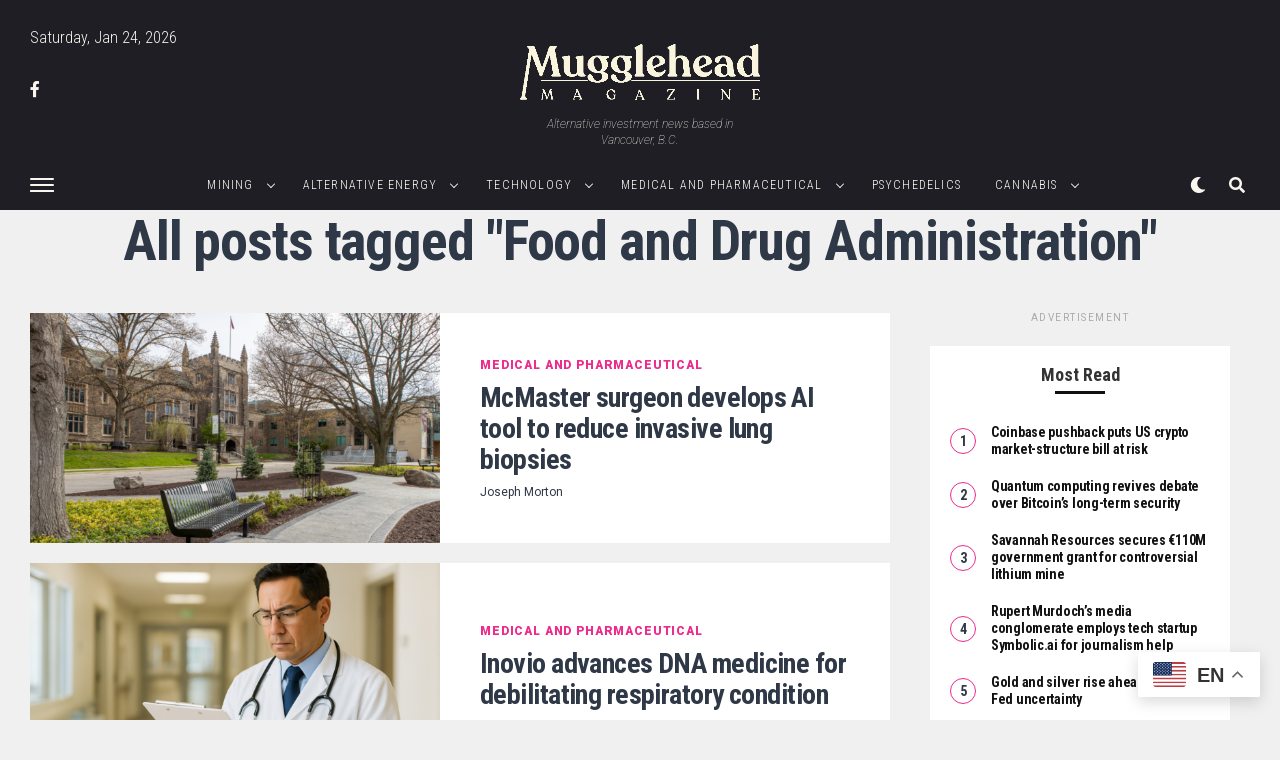

--- FILE ---
content_type: text/html; charset=UTF-8
request_url: https://mugglehead.com/tag/food-and-drug-administration/
body_size: 22082
content:
<!DOCTYPE html>
<html lang="en-US">
<head>
<meta charset="UTF-8" >
<meta name="viewport" id="viewport" content="width=device-width, initial-scale=1.0, maximum-scale=5.0, minimum-scale=1.0, user-scalable=yes" />
<meta name='robots' content='index, follow, max-image-preview:large, max-snippet:-1, max-video-preview:-1' />

	<!-- This site is optimized with the Yoast SEO Premium plugin v26.5 (Yoast SEO v26.5) - https://yoast.com/wordpress/plugins/seo/ -->
	<title>Food and Drug Administration Archives - Mugglehead Investment Magazine</title>
	<link rel="canonical" href="https://mugglehead.com/tag/food-and-drug-administration/" />
	<link rel="next" href="https://mugglehead.com/tag/food-and-drug-administration/page/2/" />
	<meta property="og:locale" content="en_US" />
	<meta property="og:type" content="article" />
	<meta property="og:title" content="Food and Drug Administration Archives" />
	<meta property="og:url" content="https://mugglehead.com/tag/food-and-drug-administration/" />
	<meta property="og:site_name" content="Mugglehead Investment Magazine" />
	<meta name="twitter:card" content="summary_large_image" />
	<meta name="twitter:site" content="@muggleheadmedia" />
	<script type="application/ld+json" class="yoast-schema-graph">{"@context":"https://schema.org","@graph":[{"@type":"CollectionPage","@id":"https://mugglehead.com/tag/food-and-drug-administration/","url":"https://mugglehead.com/tag/food-and-drug-administration/","name":"Food and Drug Administration Archives - Mugglehead Investment Magazine","isPartOf":{"@id":"https://mugglehead.com/#website"},"primaryImageOfPage":{"@id":"https://mugglehead.com/tag/food-and-drug-administration/#primaryimage"},"image":{"@id":"https://mugglehead.com/tag/food-and-drug-administration/#primaryimage"},"thumbnailUrl":"https://mugglehead.com/wp-content/uploads/2025/09/McMaster-surgeon-develops-AI-tool-to-reduce-invasive-lung-biopsies.png","breadcrumb":{"@id":"https://mugglehead.com/tag/food-and-drug-administration/#breadcrumb"},"inLanguage":"en-US"},{"@type":"ImageObject","inLanguage":"en-US","@id":"https://mugglehead.com/tag/food-and-drug-administration/#primaryimage","url":"https://mugglehead.com/wp-content/uploads/2025/09/McMaster-surgeon-develops-AI-tool-to-reduce-invasive-lung-biopsies.png","contentUrl":"https://mugglehead.com/wp-content/uploads/2025/09/McMaster-surgeon-develops-AI-tool-to-reduce-invasive-lung-biopsies.png","width":980,"height":580,"caption":"The outdoor view of McMaster University. Image via McMaster."},{"@type":"BreadcrumbList","@id":"https://mugglehead.com/tag/food-and-drug-administration/#breadcrumb","itemListElement":[{"@type":"ListItem","position":1,"name":"Home","item":"https://mugglehead.com/"},{"@type":"ListItem","position":2,"name":"Food and Drug Administration"}]},{"@type":"WebSite","@id":"https://mugglehead.com/#website","url":"https://mugglehead.com/","name":"Mugglehead Magazine","description":"Investment and Financial news coverage.","publisher":{"@id":"https://mugglehead.com/#organization"},"potentialAction":[{"@type":"SearchAction","target":{"@type":"EntryPoint","urlTemplate":"https://mugglehead.com/?s={search_term_string}"},"query-input":{"@type":"PropertyValueSpecification","valueRequired":true,"valueName":"search_term_string"}}],"inLanguage":"en-US"},{"@type":"Organization","@id":"https://mugglehead.com/#organization","name":"Mugglehead Media Corp.","url":"https://mugglehead.com/","logo":{"@type":"ImageObject","inLanguage":"en-US","@id":"https://mugglehead.com/#/schema/logo/image/","url":"https://mugglehead.com/wp-content/uploads/2020/07/2-PNG-TRANS.png","contentUrl":"https://mugglehead.com/wp-content/uploads/2020/07/2-PNG-TRANS.png","width":2048,"height":513,"caption":"Mugglehead Media Corp."},"image":{"@id":"https://mugglehead.com/#/schema/logo/image/"},"sameAs":["http://facebook.com/muggleheadmedia","https://x.com/muggleheadmedia"]}]}</script>
	<!-- / Yoast SEO Premium plugin. -->


<link rel='dns-prefetch' href='//ajax.googleapis.com' />
<link rel='dns-prefetch' href='//fonts.googleapis.com' />
<link rel="alternate" type="application/rss+xml" title="Mugglehead Investment Magazine &raquo; Feed" href="https://mugglehead.com/feed/" />
<link rel="alternate" type="application/rss+xml" title="Mugglehead Investment Magazine &raquo; Comments Feed" href="https://mugglehead.com/comments/feed/" />
<link rel="alternate" type="application/rss+xml" title="Mugglehead Investment Magazine &raquo; Food and Drug Administration Tag Feed" href="https://mugglehead.com/tag/food-and-drug-administration/feed/" />
		<!-- This site uses the Google Analytics by MonsterInsights plugin v9.11.1 - Using Analytics tracking - https://www.monsterinsights.com/ -->
							<script src="//www.googletagmanager.com/gtag/js?id=G-C8B17DYQ7Q"  data-cfasync="false" data-wpfc-render="false" type="text/javascript" async></script>
			<script data-cfasync="false" data-wpfc-render="false" type="text/javascript">
				var mi_version = '9.11.1';
				var mi_track_user = true;
				var mi_no_track_reason = '';
								var MonsterInsightsDefaultLocations = {"page_location":"https:\/\/mugglehead.com\/tag\/food-and-drug-administration\/"};
								if ( typeof MonsterInsightsPrivacyGuardFilter === 'function' ) {
					var MonsterInsightsLocations = (typeof MonsterInsightsExcludeQuery === 'object') ? MonsterInsightsPrivacyGuardFilter( MonsterInsightsExcludeQuery ) : MonsterInsightsPrivacyGuardFilter( MonsterInsightsDefaultLocations );
				} else {
					var MonsterInsightsLocations = (typeof MonsterInsightsExcludeQuery === 'object') ? MonsterInsightsExcludeQuery : MonsterInsightsDefaultLocations;
				}

								var disableStrs = [
										'ga-disable-G-C8B17DYQ7Q',
									];

				/* Function to detect opted out users */
				function __gtagTrackerIsOptedOut() {
					for (var index = 0; index < disableStrs.length; index++) {
						if (document.cookie.indexOf(disableStrs[index] + '=true') > -1) {
							return true;
						}
					}

					return false;
				}

				/* Disable tracking if the opt-out cookie exists. */
				if (__gtagTrackerIsOptedOut()) {
					for (var index = 0; index < disableStrs.length; index++) {
						window[disableStrs[index]] = true;
					}
				}

				/* Opt-out function */
				function __gtagTrackerOptout() {
					for (var index = 0; index < disableStrs.length; index++) {
						document.cookie = disableStrs[index] + '=true; expires=Thu, 31 Dec 2099 23:59:59 UTC; path=/';
						window[disableStrs[index]] = true;
					}
				}

				if ('undefined' === typeof gaOptout) {
					function gaOptout() {
						__gtagTrackerOptout();
					}
				}
								window.dataLayer = window.dataLayer || [];

				window.MonsterInsightsDualTracker = {
					helpers: {},
					trackers: {},
				};
				if (mi_track_user) {
					function __gtagDataLayer() {
						dataLayer.push(arguments);
					}

					function __gtagTracker(type, name, parameters) {
						if (!parameters) {
							parameters = {};
						}

						if (parameters.send_to) {
							__gtagDataLayer.apply(null, arguments);
							return;
						}

						if (type === 'event') {
														parameters.send_to = monsterinsights_frontend.v4_id;
							var hookName = name;
							if (typeof parameters['event_category'] !== 'undefined') {
								hookName = parameters['event_category'] + ':' + name;
							}

							if (typeof MonsterInsightsDualTracker.trackers[hookName] !== 'undefined') {
								MonsterInsightsDualTracker.trackers[hookName](parameters);
							} else {
								__gtagDataLayer('event', name, parameters);
							}
							
						} else {
							__gtagDataLayer.apply(null, arguments);
						}
					}

					__gtagTracker('js', new Date());
					__gtagTracker('set', {
						'developer_id.dZGIzZG': true,
											});
					if ( MonsterInsightsLocations.page_location ) {
						__gtagTracker('set', MonsterInsightsLocations);
					}
										__gtagTracker('config', 'G-C8B17DYQ7Q', {"forceSSL":"true","link_attribution":"true"} );
										window.gtag = __gtagTracker;										(function () {
						/* https://developers.google.com/analytics/devguides/collection/analyticsjs/ */
						/* ga and __gaTracker compatibility shim. */
						var noopfn = function () {
							return null;
						};
						var newtracker = function () {
							return new Tracker();
						};
						var Tracker = function () {
							return null;
						};
						var p = Tracker.prototype;
						p.get = noopfn;
						p.set = noopfn;
						p.send = function () {
							var args = Array.prototype.slice.call(arguments);
							args.unshift('send');
							__gaTracker.apply(null, args);
						};
						var __gaTracker = function () {
							var len = arguments.length;
							if (len === 0) {
								return;
							}
							var f = arguments[len - 1];
							if (typeof f !== 'object' || f === null || typeof f.hitCallback !== 'function') {
								if ('send' === arguments[0]) {
									var hitConverted, hitObject = false, action;
									if ('event' === arguments[1]) {
										if ('undefined' !== typeof arguments[3]) {
											hitObject = {
												'eventAction': arguments[3],
												'eventCategory': arguments[2],
												'eventLabel': arguments[4],
												'value': arguments[5] ? arguments[5] : 1,
											}
										}
									}
									if ('pageview' === arguments[1]) {
										if ('undefined' !== typeof arguments[2]) {
											hitObject = {
												'eventAction': 'page_view',
												'page_path': arguments[2],
											}
										}
									}
									if (typeof arguments[2] === 'object') {
										hitObject = arguments[2];
									}
									if (typeof arguments[5] === 'object') {
										Object.assign(hitObject, arguments[5]);
									}
									if ('undefined' !== typeof arguments[1].hitType) {
										hitObject = arguments[1];
										if ('pageview' === hitObject.hitType) {
											hitObject.eventAction = 'page_view';
										}
									}
									if (hitObject) {
										action = 'timing' === arguments[1].hitType ? 'timing_complete' : hitObject.eventAction;
										hitConverted = mapArgs(hitObject);
										__gtagTracker('event', action, hitConverted);
									}
								}
								return;
							}

							function mapArgs(args) {
								var arg, hit = {};
								var gaMap = {
									'eventCategory': 'event_category',
									'eventAction': 'event_action',
									'eventLabel': 'event_label',
									'eventValue': 'event_value',
									'nonInteraction': 'non_interaction',
									'timingCategory': 'event_category',
									'timingVar': 'name',
									'timingValue': 'value',
									'timingLabel': 'event_label',
									'page': 'page_path',
									'location': 'page_location',
									'title': 'page_title',
									'referrer' : 'page_referrer',
								};
								for (arg in args) {
																		if (!(!args.hasOwnProperty(arg) || !gaMap.hasOwnProperty(arg))) {
										hit[gaMap[arg]] = args[arg];
									} else {
										hit[arg] = args[arg];
									}
								}
								return hit;
							}

							try {
								f.hitCallback();
							} catch (ex) {
							}
						};
						__gaTracker.create = newtracker;
						__gaTracker.getByName = newtracker;
						__gaTracker.getAll = function () {
							return [];
						};
						__gaTracker.remove = noopfn;
						__gaTracker.loaded = true;
						window['__gaTracker'] = __gaTracker;
					})();
									} else {
										console.log("");
					(function () {
						function __gtagTracker() {
							return null;
						}

						window['__gtagTracker'] = __gtagTracker;
						window['gtag'] = __gtagTracker;
					})();
									}
			</script>
							<!-- / Google Analytics by MonsterInsights -->
		<style id='wp-img-auto-sizes-contain-inline-css' type='text/css'>
img:is([sizes=auto i],[sizes^="auto," i]){contain-intrinsic-size:3000px 1500px}
/*# sourceURL=wp-img-auto-sizes-contain-inline-css */
</style>
<style id='wp-emoji-styles-inline-css' type='text/css'>

	img.wp-smiley, img.emoji {
		display: inline !important;
		border: none !important;
		box-shadow: none !important;
		height: 1em !important;
		width: 1em !important;
		margin: 0 0.07em !important;
		vertical-align: -0.1em !important;
		background: none !important;
		padding: 0 !important;
	}
/*# sourceURL=wp-emoji-styles-inline-css */
</style>
<style id='wp-block-library-inline-css' type='text/css'>
:root{--wp-block-synced-color:#7a00df;--wp-block-synced-color--rgb:122,0,223;--wp-bound-block-color:var(--wp-block-synced-color);--wp-editor-canvas-background:#ddd;--wp-admin-theme-color:#007cba;--wp-admin-theme-color--rgb:0,124,186;--wp-admin-theme-color-darker-10:#006ba1;--wp-admin-theme-color-darker-10--rgb:0,107,160.5;--wp-admin-theme-color-darker-20:#005a87;--wp-admin-theme-color-darker-20--rgb:0,90,135;--wp-admin-border-width-focus:2px}@media (min-resolution:192dpi){:root{--wp-admin-border-width-focus:1.5px}}.wp-element-button{cursor:pointer}:root .has-very-light-gray-background-color{background-color:#eee}:root .has-very-dark-gray-background-color{background-color:#313131}:root .has-very-light-gray-color{color:#eee}:root .has-very-dark-gray-color{color:#313131}:root .has-vivid-green-cyan-to-vivid-cyan-blue-gradient-background{background:linear-gradient(135deg,#00d084,#0693e3)}:root .has-purple-crush-gradient-background{background:linear-gradient(135deg,#34e2e4,#4721fb 50%,#ab1dfe)}:root .has-hazy-dawn-gradient-background{background:linear-gradient(135deg,#faaca8,#dad0ec)}:root .has-subdued-olive-gradient-background{background:linear-gradient(135deg,#fafae1,#67a671)}:root .has-atomic-cream-gradient-background{background:linear-gradient(135deg,#fdd79a,#004a59)}:root .has-nightshade-gradient-background{background:linear-gradient(135deg,#330968,#31cdcf)}:root .has-midnight-gradient-background{background:linear-gradient(135deg,#020381,#2874fc)}:root{--wp--preset--font-size--normal:16px;--wp--preset--font-size--huge:42px}.has-regular-font-size{font-size:1em}.has-larger-font-size{font-size:2.625em}.has-normal-font-size{font-size:var(--wp--preset--font-size--normal)}.has-huge-font-size{font-size:var(--wp--preset--font-size--huge)}.has-text-align-center{text-align:center}.has-text-align-left{text-align:left}.has-text-align-right{text-align:right}.has-fit-text{white-space:nowrap!important}#end-resizable-editor-section{display:none}.aligncenter{clear:both}.items-justified-left{justify-content:flex-start}.items-justified-center{justify-content:center}.items-justified-right{justify-content:flex-end}.items-justified-space-between{justify-content:space-between}.screen-reader-text{border:0;clip-path:inset(50%);height:1px;margin:-1px;overflow:hidden;padding:0;position:absolute;width:1px;word-wrap:normal!important}.screen-reader-text:focus{background-color:#ddd;clip-path:none;color:#444;display:block;font-size:1em;height:auto;left:5px;line-height:normal;padding:15px 23px 14px;text-decoration:none;top:5px;width:auto;z-index:100000}html :where(.has-border-color){border-style:solid}html :where([style*=border-top-color]){border-top-style:solid}html :where([style*=border-right-color]){border-right-style:solid}html :where([style*=border-bottom-color]){border-bottom-style:solid}html :where([style*=border-left-color]){border-left-style:solid}html :where([style*=border-width]){border-style:solid}html :where([style*=border-top-width]){border-top-style:solid}html :where([style*=border-right-width]){border-right-style:solid}html :where([style*=border-bottom-width]){border-bottom-style:solid}html :where([style*=border-left-width]){border-left-style:solid}html :where(img[class*=wp-image-]){height:auto;max-width:100%}:where(figure){margin:0 0 1em}html :where(.is-position-sticky){--wp-admin--admin-bar--position-offset:var(--wp-admin--admin-bar--height,0px)}@media screen and (max-width:600px){html :where(.is-position-sticky){--wp-admin--admin-bar--position-offset:0px}}

/*# sourceURL=wp-block-library-inline-css */
</style><style id='global-styles-inline-css' type='text/css'>
:root{--wp--preset--aspect-ratio--square: 1;--wp--preset--aspect-ratio--4-3: 4/3;--wp--preset--aspect-ratio--3-4: 3/4;--wp--preset--aspect-ratio--3-2: 3/2;--wp--preset--aspect-ratio--2-3: 2/3;--wp--preset--aspect-ratio--16-9: 16/9;--wp--preset--aspect-ratio--9-16: 9/16;--wp--preset--color--black: #000000;--wp--preset--color--cyan-bluish-gray: #abb8c3;--wp--preset--color--white: #ffffff;--wp--preset--color--pale-pink: #f78da7;--wp--preset--color--vivid-red: #cf2e2e;--wp--preset--color--luminous-vivid-orange: #ff6900;--wp--preset--color--luminous-vivid-amber: #fcb900;--wp--preset--color--light-green-cyan: #7bdcb5;--wp--preset--color--vivid-green-cyan: #00d084;--wp--preset--color--pale-cyan-blue: #8ed1fc;--wp--preset--color--vivid-cyan-blue: #0693e3;--wp--preset--color--vivid-purple: #9b51e0;--wp--preset--gradient--vivid-cyan-blue-to-vivid-purple: linear-gradient(135deg,rgb(6,147,227) 0%,rgb(155,81,224) 100%);--wp--preset--gradient--light-green-cyan-to-vivid-green-cyan: linear-gradient(135deg,rgb(122,220,180) 0%,rgb(0,208,130) 100%);--wp--preset--gradient--luminous-vivid-amber-to-luminous-vivid-orange: linear-gradient(135deg,rgb(252,185,0) 0%,rgb(255,105,0) 100%);--wp--preset--gradient--luminous-vivid-orange-to-vivid-red: linear-gradient(135deg,rgb(255,105,0) 0%,rgb(207,46,46) 100%);--wp--preset--gradient--very-light-gray-to-cyan-bluish-gray: linear-gradient(135deg,rgb(238,238,238) 0%,rgb(169,184,195) 100%);--wp--preset--gradient--cool-to-warm-spectrum: linear-gradient(135deg,rgb(74,234,220) 0%,rgb(151,120,209) 20%,rgb(207,42,186) 40%,rgb(238,44,130) 60%,rgb(251,105,98) 80%,rgb(254,248,76) 100%);--wp--preset--gradient--blush-light-purple: linear-gradient(135deg,rgb(255,206,236) 0%,rgb(152,150,240) 100%);--wp--preset--gradient--blush-bordeaux: linear-gradient(135deg,rgb(254,205,165) 0%,rgb(254,45,45) 50%,rgb(107,0,62) 100%);--wp--preset--gradient--luminous-dusk: linear-gradient(135deg,rgb(255,203,112) 0%,rgb(199,81,192) 50%,rgb(65,88,208) 100%);--wp--preset--gradient--pale-ocean: linear-gradient(135deg,rgb(255,245,203) 0%,rgb(182,227,212) 50%,rgb(51,167,181) 100%);--wp--preset--gradient--electric-grass: linear-gradient(135deg,rgb(202,248,128) 0%,rgb(113,206,126) 100%);--wp--preset--gradient--midnight: linear-gradient(135deg,rgb(2,3,129) 0%,rgb(40,116,252) 100%);--wp--preset--font-size--small: 13px;--wp--preset--font-size--medium: 20px;--wp--preset--font-size--large: 36px;--wp--preset--font-size--x-large: 42px;--wp--preset--spacing--20: 0.44rem;--wp--preset--spacing--30: 0.67rem;--wp--preset--spacing--40: 1rem;--wp--preset--spacing--50: 1.5rem;--wp--preset--spacing--60: 2.25rem;--wp--preset--spacing--70: 3.38rem;--wp--preset--spacing--80: 5.06rem;--wp--preset--shadow--natural: 6px 6px 9px rgba(0, 0, 0, 0.2);--wp--preset--shadow--deep: 12px 12px 50px rgba(0, 0, 0, 0.4);--wp--preset--shadow--sharp: 6px 6px 0px rgba(0, 0, 0, 0.2);--wp--preset--shadow--outlined: 6px 6px 0px -3px rgb(255, 255, 255), 6px 6px rgb(0, 0, 0);--wp--preset--shadow--crisp: 6px 6px 0px rgb(0, 0, 0);}:where(.is-layout-flex){gap: 0.5em;}:where(.is-layout-grid){gap: 0.5em;}body .is-layout-flex{display: flex;}.is-layout-flex{flex-wrap: wrap;align-items: center;}.is-layout-flex > :is(*, div){margin: 0;}body .is-layout-grid{display: grid;}.is-layout-grid > :is(*, div){margin: 0;}:where(.wp-block-columns.is-layout-flex){gap: 2em;}:where(.wp-block-columns.is-layout-grid){gap: 2em;}:where(.wp-block-post-template.is-layout-flex){gap: 1.25em;}:where(.wp-block-post-template.is-layout-grid){gap: 1.25em;}.has-black-color{color: var(--wp--preset--color--black) !important;}.has-cyan-bluish-gray-color{color: var(--wp--preset--color--cyan-bluish-gray) !important;}.has-white-color{color: var(--wp--preset--color--white) !important;}.has-pale-pink-color{color: var(--wp--preset--color--pale-pink) !important;}.has-vivid-red-color{color: var(--wp--preset--color--vivid-red) !important;}.has-luminous-vivid-orange-color{color: var(--wp--preset--color--luminous-vivid-orange) !important;}.has-luminous-vivid-amber-color{color: var(--wp--preset--color--luminous-vivid-amber) !important;}.has-light-green-cyan-color{color: var(--wp--preset--color--light-green-cyan) !important;}.has-vivid-green-cyan-color{color: var(--wp--preset--color--vivid-green-cyan) !important;}.has-pale-cyan-blue-color{color: var(--wp--preset--color--pale-cyan-blue) !important;}.has-vivid-cyan-blue-color{color: var(--wp--preset--color--vivid-cyan-blue) !important;}.has-vivid-purple-color{color: var(--wp--preset--color--vivid-purple) !important;}.has-black-background-color{background-color: var(--wp--preset--color--black) !important;}.has-cyan-bluish-gray-background-color{background-color: var(--wp--preset--color--cyan-bluish-gray) !important;}.has-white-background-color{background-color: var(--wp--preset--color--white) !important;}.has-pale-pink-background-color{background-color: var(--wp--preset--color--pale-pink) !important;}.has-vivid-red-background-color{background-color: var(--wp--preset--color--vivid-red) !important;}.has-luminous-vivid-orange-background-color{background-color: var(--wp--preset--color--luminous-vivid-orange) !important;}.has-luminous-vivid-amber-background-color{background-color: var(--wp--preset--color--luminous-vivid-amber) !important;}.has-light-green-cyan-background-color{background-color: var(--wp--preset--color--light-green-cyan) !important;}.has-vivid-green-cyan-background-color{background-color: var(--wp--preset--color--vivid-green-cyan) !important;}.has-pale-cyan-blue-background-color{background-color: var(--wp--preset--color--pale-cyan-blue) !important;}.has-vivid-cyan-blue-background-color{background-color: var(--wp--preset--color--vivid-cyan-blue) !important;}.has-vivid-purple-background-color{background-color: var(--wp--preset--color--vivid-purple) !important;}.has-black-border-color{border-color: var(--wp--preset--color--black) !important;}.has-cyan-bluish-gray-border-color{border-color: var(--wp--preset--color--cyan-bluish-gray) !important;}.has-white-border-color{border-color: var(--wp--preset--color--white) !important;}.has-pale-pink-border-color{border-color: var(--wp--preset--color--pale-pink) !important;}.has-vivid-red-border-color{border-color: var(--wp--preset--color--vivid-red) !important;}.has-luminous-vivid-orange-border-color{border-color: var(--wp--preset--color--luminous-vivid-orange) !important;}.has-luminous-vivid-amber-border-color{border-color: var(--wp--preset--color--luminous-vivid-amber) !important;}.has-light-green-cyan-border-color{border-color: var(--wp--preset--color--light-green-cyan) !important;}.has-vivid-green-cyan-border-color{border-color: var(--wp--preset--color--vivid-green-cyan) !important;}.has-pale-cyan-blue-border-color{border-color: var(--wp--preset--color--pale-cyan-blue) !important;}.has-vivid-cyan-blue-border-color{border-color: var(--wp--preset--color--vivid-cyan-blue) !important;}.has-vivid-purple-border-color{border-color: var(--wp--preset--color--vivid-purple) !important;}.has-vivid-cyan-blue-to-vivid-purple-gradient-background{background: var(--wp--preset--gradient--vivid-cyan-blue-to-vivid-purple) !important;}.has-light-green-cyan-to-vivid-green-cyan-gradient-background{background: var(--wp--preset--gradient--light-green-cyan-to-vivid-green-cyan) !important;}.has-luminous-vivid-amber-to-luminous-vivid-orange-gradient-background{background: var(--wp--preset--gradient--luminous-vivid-amber-to-luminous-vivid-orange) !important;}.has-luminous-vivid-orange-to-vivid-red-gradient-background{background: var(--wp--preset--gradient--luminous-vivid-orange-to-vivid-red) !important;}.has-very-light-gray-to-cyan-bluish-gray-gradient-background{background: var(--wp--preset--gradient--very-light-gray-to-cyan-bluish-gray) !important;}.has-cool-to-warm-spectrum-gradient-background{background: var(--wp--preset--gradient--cool-to-warm-spectrum) !important;}.has-blush-light-purple-gradient-background{background: var(--wp--preset--gradient--blush-light-purple) !important;}.has-blush-bordeaux-gradient-background{background: var(--wp--preset--gradient--blush-bordeaux) !important;}.has-luminous-dusk-gradient-background{background: var(--wp--preset--gradient--luminous-dusk) !important;}.has-pale-ocean-gradient-background{background: var(--wp--preset--gradient--pale-ocean) !important;}.has-electric-grass-gradient-background{background: var(--wp--preset--gradient--electric-grass) !important;}.has-midnight-gradient-background{background: var(--wp--preset--gradient--midnight) !important;}.has-small-font-size{font-size: var(--wp--preset--font-size--small) !important;}.has-medium-font-size{font-size: var(--wp--preset--font-size--medium) !important;}.has-large-font-size{font-size: var(--wp--preset--font-size--large) !important;}.has-x-large-font-size{font-size: var(--wp--preset--font-size--x-large) !important;}
/*# sourceURL=global-styles-inline-css */
</style>

<style id='classic-theme-styles-inline-css' type='text/css'>
/*! This file is auto-generated */
.wp-block-button__link{color:#fff;background-color:#32373c;border-radius:9999px;box-shadow:none;text-decoration:none;padding:calc(.667em + 2px) calc(1.333em + 2px);font-size:1.125em}.wp-block-file__button{background:#32373c;color:#fff;text-decoration:none}
/*# sourceURL=/wp-includes/css/classic-themes.min.css */
</style>
<link rel='stylesheet' id='bt_bb_content_elements-css' href='https://mugglehead.com/wp-content/plugins/bold-page-builder/css/front_end/content_elements.crush.css?ver=5.5.9' type='text/css' media='all' />
<link rel='stylesheet' id='bt_bb_slick-css' href='https://mugglehead.com/wp-content/plugins/bold-page-builder/slick/slick.css?ver=5.5.9' type='text/css' media='all' />
<link rel='stylesheet' id='contact-form-7-css' href='https://mugglehead.com/wp-content/plugins/contact-form-7/includes/css/styles.css?ver=6.1.4' type='text/css' media='all' />
<link rel='stylesheet' id='ppress-frontend-css' href='https://mugglehead.com/wp-content/plugins/wp-user-avatar/assets/css/frontend.min.css?ver=4.16.8' type='text/css' media='all' />
<link rel='stylesheet' id='ppress-flatpickr-css' href='https://mugglehead.com/wp-content/plugins/wp-user-avatar/assets/flatpickr/flatpickr.min.css?ver=4.16.8' type='text/css' media='all' />
<link rel='stylesheet' id='ppress-select2-css' href='https://mugglehead.com/wp-content/plugins/wp-user-avatar/assets/select2/select2.min.css?ver=6.9' type='text/css' media='all' />
<link rel='stylesheet' id='ql-jquery-ui-css' href='//ajax.googleapis.com/ajax/libs/jqueryui/1.12.1/themes/smoothness/jquery-ui.css?ver=6.9' type='text/css' media='all' />
<link rel='stylesheet' id='font-awesome-css' href='https://mugglehead.com/wp-content/themes/zoxpress-child/css/all.css?ver=6.9' type='text/css' media='all' />
<link rel='stylesheet' id='zox-custom-style-css' href='https://mugglehead.com/wp-content/themes/zoxpress-child/style.css?ver=6.9' type='text/css' media='all' />
<style id='zox-custom-style-inline-css' type='text/css'>


	a,
	a:visited,
	a:hover h2.zox-s-title1,
	a:hover h2.zox-s-title1-feat,
	a:hover h2.zox-s-title2,
	a:hover h2.zox-s-title3,
	.zox-post-body p a,
	h3.zox-post-cat a,
	.sp-template a,
	.sp-data-table a,
	span.zox-author-name a,
	a:hover h2.zox-authors-latest,
	span.zox-authors-name a:hover,
	#zox-side-wrap a:hover {
		color: #ec2b8c;
	}

	.zox-s8 a:hover h2.zox-s-title1,
	.zox-s8 a:hover h2.zox-s-title1-feat,
	.zox-s8 a:hover h2.zox-s-title2,
	.zox-s8 a:hover h2.zox-s-title3 {
		box-shadow: 15px 0 0 #fff, -10px 0 0 #fff;
		color: #ec2b8c;
	}

	.woocommerce-message:before,
	.woocommerce-info:before,
	.woocommerce-message:before,
	.woocommerce .star-rating span:before,
	span.zox-s-cat,
	h3.zox-post-cat a,
	.zox-s6 span.zox-s-cat,
	.zox-s8 span.zox-s-cat,
	.zox-widget-side-trend-wrap .zox-art-text:before {
		color: #ec2b8c;
	}

	.zox-widget-bgp,
	.zox-widget-bgp.zox-widget-txtw .zox-art-wrap,
	.zox-widget-bgp.zox-widget-txtw .zox-widget-featl-sub .zox-art-wrap,
	.zox-s4 .zox-widget-bgp span.zox-s-cat,
	.woocommerce span.onsale,
	.zox-s7 .zox-byline-wrap:before,
	.zox-s3 span.zox-s-cat,
	.zox-o1 span.zox-s-cat,
	.zox-s3 .zox-widget-side-trend-wrap .zox-art-text:before,
	.sp-table-caption,
	#zox-search-form #zox-search-submit,
	#zox-search-form2 #zox-search-submit2,
	.pagination .current,
	.pagination a:hover,
	.zox-o6 span.zox-s-cat {
		background: #ec2b8c;
	}

	.woocommerce .widget_price_filter .ui-slider .ui-slider-handle,
	.woocommerce #respond input#submit.alt,
	.woocommerce a.button.alt,
	.woocommerce button.button.alt,
	.woocommerce input.button.alt,
	.woocommerce #respond input#submit.alt:hover,
	.woocommerce a.button.alt:hover,
	.woocommerce button.button.alt:hover,
	.woocommerce input.button.alt:hover {
		background-color: #ec2b8c;
	}

	.woocommerce-error,
	.woocommerce-info,
	.woocommerce-message {
		border-top-color: #ec2b8c;
	}

	.zox-feat-ent1-left,
	.zox-ent1 .zox-side-widget {
		border-top: 2px solid #ec2b8c;
	}

	.zox-feat-ent3-main-wrap h2.zox-s-title2 {
		background-color: #ec2b8c;
		box-shadow: 15px 0 0 #ec2b8c, -10px 0 0 #ec2b8c;
	}

	.zox-widget-side-trend-wrap .zox-art-text:before,
	.pagination .current,
	.pagination a:hover {
		border: 1px solid #ec2b8c;
	}

	.zox-post-type {
		border: 3px solid #ec2b8c;
	}
	.zox-net1 .zox-post-type,
	.zox-net2 .zox-post-type {
		background: #ec2b8c;
	}
	.zox-widget-featl-sub .zox-post-type {
		border: 2px solid #ec2b8c;
	}

	@media screen and (max-width: 479px) {
	.zox-net1.zox-s4 .zox-widget-bgp .zox-art-main span.zox-s-cat {
		background: #ec2b8c !important;
	}
	}

	.zox-o3 h3.zox-s-cat {
		background: #ec2b8c;
	}

	.zox-widget-bgs,
	.zox-widget-bgs.zox-widget-txtw .zox-art-wrap,
	.zox-widget-bgs.zox-widget-txtw .zox-widget-featl-sub .zox-art-wrap,
	.zox-s4 .zox-widget-bgs span.zox-s-cat {
		background: #ec2b8c;
	}

	#zox-top-head-wrap {
		background: #474747;
	}

	span.zox-top-soc-but,
	.zox-top-nav-menu ul li a,
	span.zox-woo-cart-icon {
		color: #f9f6f0;
	}

	span.zox-woo-cart-num {
		background: #f9f6f0;
	}

	.zox-top-nav-menu ul li:hover a {
		color: #ed1c24;
	}

	#zox-top-head-wrap,
	#zox-top-head,
	#zox-top-head-left,
	#zox-top-head-mid,
	#zox-top-head-right,
	.zox-top-nav-menu ul {
		height: 100px;
	}

	#zox-top-head-mid img {
		max-height: calc(100px - 20px);
	}

	.zox-top-nav-menu ul li a {
		font-size: 12px;
	}

	#zox-bot-head-wrap,
	#zox-bot-head-wrap.zox-trans-bot.zox-fix-up,
	#zox-fly-wrap,
	#zox-bot-head-wrap.zox-trans-bot:hover {
		background-color: #474747;
		background-image: none;
	}

	.zox-nav-menu ul li a,
	span.zox-nav-search-but,
	span.zox-night,
	.zox-trans-bot.zox-fix-up .zox-nav-menu ul li a,
	.zox-trans-bot.zox-fix-up span.zox-nav-search-but,
	nav.zox-fly-nav-menu ul li a,
	span.zox-fly-soc-head,
	ul.zox-fly-soc-list li a,
	nav.zox-fly-nav-menu ul li.menu-item-has-children:after {
		color: #f9f6f0;
	}

	.zox-nav-menu ul li.menu-item-has-children a:after,
	.zox-nav-menu ul li.zox-mega-drop a:after {
		border-right: 1px solid #f9f6f0;
		border-bottom: 1px solid #f9f6f0;
	}

	.zox-fly-but-wrap span,
	.zox-trans-bot.zox-fix-up .zox-fly-but-wrap span {
		background: #f9f6f0;
	}

	.zox-nav-menu ul li:hover a,
	span.zox-nav-search-but:hover,
	span.zox-night:hover {
		color: #ed1c24;
	}

	.zox-fly-but-wrap:hover span {
		background: #ed1c24;
	}

	span.zox-widget-main-title {
		color: #111;
	}

	#zox-foot-wrap {
		background: #474747;
	}

	#zox-foot-wrap p {
		color: #f9f6f0;
	}

	#zox-foot-wrap a {
		color: #f9f6f0;
	}

	ul.zox-foot-soc-list li a {
		border: 1px solid #f9f6f0;
	}

	span.zox-widget-side-title {
		color: #111;
	}

	span.zox-post-main-title {
		color: #111;
	}

	.zox-top-nav-menu ul li a {
		padding-top: calc((100px - 12px) / 2);
		padding-bottom: calc((100px - 12px) / 2);
	}

	#zox-bot-head-wrap,
	.zox-bot-head-menu,
	#zox-bot-head,
	#zox-bot-head-left,
	#zox-bot-head-right,
	#zox-bot-head-mid,
	.zox-bot-head-logo,
	.zox-bot-head-logo-main,
	.zox-nav-menu,
	.zox-nav-menu ul {
		height: 50px;
	}

	.zox-bot-head-logo img,
	.zox-bot-head-logo-main img {
		max-height: calc(50px - 20px);
	}

	.zox-nav-menu ul li ul.sub-menu,
	.zox-nav-menu ul li.menu-item-object-category .zox-mega-dropdown {
		top: 50px;
	}

	.zox-nav-menu ul li a {
		font-size: 12px;
	}

	.zox-nav-menu ul li a {
		padding-top: calc((50px - 12px) / 2);
		padding-bottom: calc((50px - 12px) / 2);
	}

	.zox-fix-up {
		top: -50px !important;
		-webkit-transform: translate3d(0,-50px,0) !important;
	   	   -moz-transform: translate3d(0,-50px,0) !important;
	    	-ms-transform: translate3d(0,-50px,0) !important;
	     	 -o-transform: translate3d(0,-50px,0) !important;
				transform: translate3d(0,-50px,0) !important;
	}

	.zox-fix {
		top: -50px;
		-webkit-transform: translate3d(0,50px,0) !important;
	   	   -moz-transform: translate3d(0,50px,0) !important;
	    	-ms-transform: translate3d(0,50px,0) !important;
	     	 -o-transform: translate3d(0,50px,0) !important;
				transform: translate3d(0,50px,0) !important;
	}

	.zox-fix-up .zox-nav-menu ul li a {
		padding-top: calc((60px - 12px) / 2);
		padding-bottom: calc((60px - 12px) / 2);
	}

	.zox-feat-ent1-grid,
	.zox-feat-ent2-bot,
	.zox-feat-net1-grid {
		grid-template-columns: auto 300px;
	}

	body,
	span.zox-s-cat,
	span.zox-ad-label,
	.woocommerce ul.product_list_widget li a,
	.woocommerce ul.product_list_widget span.product-title,
	.woocommerce #reviews #comments ol.commentlist li .comment-text p.meta,
	.woocommerce div.product p.price,
	.woocommerce div.product p.price ins,
	.woocommerce div.product p.price del,
	.woocommerce ul.products li.product .price del,
	.woocommerce ul.products li.product .price ins,
	.woocommerce ul.products li.product .price,
	.woocommerce #respond input#submit,
	.woocommerce a.button,
	.woocommerce button.button,
	.woocommerce input.button,
	.woocommerce .widget_price_filter .price_slider_amount .button,
	.woocommerce span.onsale,
	.woocommerce-review-link,
	#woo-content p.woocommerce-result-count,
	.woocommerce div.product .woocommerce-tabs ul.tabs li a,
	.woocommerce .woocommerce-breadcrumb,
	.woocommerce #respond input#submit.alt,
	.woocommerce a.button.alt,
	.woocommerce button.button.alt,
	.woocommerce input.button.alt,
	.zox-post-tags-header,
	.zox-post-tags a {
		font-family: 'Roboto', sans-serif;
		font-weight: 400;
		text-transform: None;
	}

	#zox-woo-side-wrap span.zox-widget-side-title,
	span.zox-authors-name a,
	h1.zox-author-top-head {
		font-family: 'Roboto', sans-serif;
	}

	p.zox-s-graph,
	span.zox-post-excerpt p,
	.zox-post-body p,
	#woo-content p,
	#zox-404 p,
	.zox-post-body ul li,
	.zox-post-body ol li,
	.zox-author-box-text p {
		font-family: 'Roboto', sans-serif;
		font-weight: 400;
		text-transform: None;
	}

	.zox-nav-menu ul li a,
	.zox-top-nav-menu ul li a,
	nav.zox-fly-nav-menu ul li a {
		font-family: 'Roboto Condensed', sans-serif;
		font-weight: 300;
		text-transform: Capitalize;
	}

	.zox-nav-menu ul li ul.zox-mega-list li a,
	.zox-nav-menu ul li ul.zox-mega-list li a p {
		font-family: 'Roboto Condensed', sans-serif;
	}

	h2.zox-s-title1,
	h2.zox-s-title1-feat,
	.woocommerce div.product .product_title,
	.woocommerce .related h2,
	#woo-content .summary p.price,
	.woocommerce div.product .woocommerce-tabs .panel h2,
	#zox-404 h1,
	h1.zox-post-title,
	.zox-widget-side-trend-wrap .zox-art-text:before,
	.zox-post-body blockquote p,
	.zox-post-body .wp-block-pullquote blockquote p,
	.zox-post-body h1,
	.zox-post-body h2,
	.zox-post-body h3,
	.zox-post-body h4,
	.zox-post-body h5,
	.zox-post-body h6,
	.comment-inner h1,
	.comment-inner h2,
	.comment-inner h3,
	.comment-inner h4,
	.comment-inner h5,
	.comment-inner h6,
	span.zox-author-box-name a {
		font-family: 'Roboto Condensed', sans-serif;
		font-weight: 700;
		text-transform: Capitalize;
	}

	span.zox-widget-main-title {
		font-family: 'IM Fell French Canon', sans-serif;
		font-weight: 400;
		text-transform: Capitalize;
	}

	span.zox-widget-side-title {
		font-family: 'IM Fell French Canon', sans-serif;
		font-weight: 400;
		text-transform: Capitalize;
	}

	span.zox-post-main-title {
		font-family: 'Roboto', sans-serif;
		font-weight: 900;
		text-transform: Capitalize;
	}

	h2.zox-s-title2,
	h2.zox-s-title3,
	span.zox-woo-cart-num,
	p.zox-search-p,
	.alp-related-posts .current .post-title,
	.alp-related-posts-wrapper .alp-related-post .post-title,
	.zox-widget-txtw span.zox-widget-main-title {
		font-family: 'Roboto Condensed', sans-serif;
		font-weight: 700;
		text-transform: Capitalize;
	}

	.zox-post-width {
		margin: 0 auto;
		max-width: calc(1293px + 60px);
	}


	

		#zox-top-head-mid img {
			max-height: none;
		}
		.zox-nav-menu ul li a {
			letter-spacing: .1em;
			padding-right: 15px;
			padding-left: 15px;
		}
		.zox-nav-menu ul li ul.zox-mega-list li a,
		.zox-nav-menu ul li ul.zox-mega-list li a p {
			font-weight: 600;
			text-transform: capitalize;
		}
		#zox-foot-wrap {
			background: #fff;
		}
		#zox-foot-wrap p {
			color: #aaa;
		}
		#zox-foot-wrap a {
			color: #aaa;
		}
		span.zox-s-cat,
		.zox-fash2 span.zox-s-cat {
			text-transform: uppercase;
		}
		.zox-widget-txtw span.zox-widget-main-title {
			font-weight: 700;
		}
		h2.zox-s-title2,
		h1.zox-post-title,
		.zox-widget-side-trend-wrap .zox-art-text:before,
		.alp-related-posts .current .post-title,
		.alp-related-posts-wrapper .alp-related-post .post-title {
			color: #2f3846;
		}
		span.zox-widget-home-title {
			font-family: 'Frank Ruhl Libre', sans-serif;
			font-weight: 700;
		}
		#zox-feat-fash2-wrap .zox-s-graph {
			display: none;
		}
			

			.zox-head-width {
				margin: 0 auto;
				max-width: none;
			}
			.zox-nav-menu ul li.zox-mega-drop .zox-mega-dropdown {
				left: calc(((100vw - 100%) /2) * -1);
			}
				

			.zox-body-width,
			.zox-widget-feat-wrap.zox-o1 .zox-art-text-cont,
			.zox-widget-feat-wrap.zox-o4 .zox-art-text-cont,
			.zox-widget-feat-main.zox-o1 .zox-art-text-cont,
			.zox-widget-feat-main.zox-o4 .zox-art-text-cont {
				margin: 0 auto;
				padding: 0 30px;
				max-width: calc(1440px + 60px);
			}
				

			#zox-bot-head-left {
				display: grid;
			}
			#zox-bot-head {
				grid-template-columns: 24px auto 60px;
			}
			.zox-bot-head-menu {
				padding: 0 0 0 36px;
			}
				

		.zox-bot-head-logo {
			top: -9999px;
			opacity: 0;
		}
		.zox-fix-up .zox-bot-head-logo {
			top: 0;
			opacity: 1;
		}
		@media screen and (max-width: 1250px) and (min-width: 1024px) {
			.zox-fix-up #zox-bot-head-mid {
				display: grid;
				grid-gap: 20px;
				grid-template-columns: auto;
				justify-content: end;
			}
			.zox-fix-up .zox-bot-head-logo {
				position: absolute;
					left: 0;
					top: 0;
			}
		}
			

	.zox-fix-up {
		-webkit-box-shadow: 0 0.5rem 1rem 0 rgba(21,21,30,0.08);
		   -moz-box-shadow: 0 0.5rem 1rem 0 rgba(21,21,30,0.08);
			-ms-box-shadow: 0 0.5rem 1rem 0 rgba(21,21,30,0.08);
			 -o-box-shadow: 0 0.5rem 1rem 0 rgba(21,21,30,0.08);
				box-shadow: 0 0.5rem 1rem 0 rgba(21,21,30,0.08);
	}
		

.zox-nav-links {
	display: none;
	}
	

				.zox-feat-ent1-grid,
				.zox-feat-net1-grid {
					grid-template-columns: calc(100% - 320px) 300px;
					}
				.zox-post-main-wrap {
					grid-template-columns: calc(100% - 360px) 300px;
				}
				#zox-home-body-wrap {
					grid-template-columns: calc(100% - 360px) 300px;
					}
					

	span.zox-byline-date {
		display: none;
	}
	

	.zox-post-body p a {
		box-shadow: inset 0 -1px 0 0 #fff, inset 0 -2px 0 0 #ec2b8c;
		color: #000;
	}
	.zox-post-body p a:hover {
		color: #ec2b8c;
	}
	

			.zox-widget-main-head {
				margin: 0 0 50px;
			}
			span.zox-widget-main-title {
				color: #333;
				font-size: 2rem;
				position: relative;
			}
			span.zox-widget-main-title:after {
				content: '';
				background: #111;
				margin: 0 0 0 -50px;
				position: absolute;
					bottom: -15px;
					left: 50%;
				width: 100px;
				height: 5px;
			}
			@media screen and (max-width: 1023px) and (min-width: 600px) {
				.zox-widget-main-head {
					margin: 0 0 40px !important;
				}
			}
			@media screen and (max-width: 599px) {
				.zox-widget-main-head {
					margin: 0 0 40px !important;
				}
				span.zox-widget-main-title {
					font-size: 1.25rem;
				}
			}
			

			.zox-widget-side-head {
				margin: 0 0 40px;
			}
			span.zox-widget-side-title {
				color: #333;
				font-size: 1.125rem;
				position: relative;
			}
			span.zox-widget-side-title:after {
				content: '';
				background: #111;
				margin: 0 0 0 -25px;
				position: absolute;
					bottom: -10px;
					left: 50%;
				width: 50px;
				height: 3px;
			}
			#zox-woo-side-wrap .zox-widget-side-head {
				margin: 0 0 35px;
			}
			#zox-woo-side-wrap span.zox-widget-side-title:after {
				left: 0;
				margin: 0;
			}
			

		h4.zox-post-main-title {
			text-align: left;
		}
		span.zox-post-main-title {
			font-size: 1.5rem;
			letter-spacing: .1em;
		}
		

		#zox-lead-top-wrap {
			position: relative;
			height: 0;
		}
		#zox-lead-top-in {
			clip: rect(0,auto,auto,0);
			overflow: hidden;
			position: absolute;
				left: 0;
				top: 0;
			z-index: 1;
			zoom: 1;
			width: 100%;
			height: 100%;
		}
		#zox-lead-top {
			position: fixed;
				top: 0;
				left: 0;
		}
		

	.home #zox-home-body-wrap {
		grid-gap: 0;
		grid-template-columns: 100%;
	}
	.home #zox-home-right-wrap {
		display: none;
	}
	


		

#zox-top-head-wrap, #zox-top-head, #zox-top-head-left, #zox-top-head-mid, #zox-top-head-right, .zox-top-nav-menu ul {
height: unset;
padding: 10px 0;
}

div#zox-main-body-wrap{
padding-top: 0;
}


.zox-post-body .twitter-tweet {
    max-width: 700px !important;
}

.zox-feat-fash2-grid .zox-art-grid {
margin: 10px;
}

h2.zox-s-title2, h2.zox-s-title3, span.zox-woo-cart-num, p.zox-search-p, .alp-related-posts .current .post-title, .alp-related-posts-wrapper .alp-related-post .post-title, .zox-widget-txtw span.zox-widget-main-title {
text-transform: unset;
}

.zox-foot-logo img {
max-width: 150px;
}

.zox-nav-menu ul li a {
text-transform: uppercase;
}

#zox_side_trend_widget-3 {
  background-color: #FFF;
  padding-top: 3rem;
  padding-bottom: 4.25rem;
  width: 100%;
}

#zox_side_trend_widget-3 .zox-widget-main-title {
  width: 100%;
}

#zox_side_trend_widget-3 .zox-title-width {
  max-width: unset;
}

#zox_side_trend_widget-3 .zox-widget-side-trend-wrap {
  grid-template-columns: 1fr 1fr;
  grid-template-rows: repeat(5, 1fr);
  grid-auto-flow: column;
}

#zox_side_trend_widget-3 span.zox-widget-main-title::after {
  width: 100%;
  height: 2px;
  margin: 0;
  left: 0;
  background-color: var(--grey-background);
}

.home  #zox-home-widget-wrap #zox_flex_list1_widget-3 img.lazy-load.is-loaded,
.archive.category .zox-art-img img {
    opacity: 1;
    width: 80%;
height: 275px;
    object-fit: none;
}

.wp-caption.alignleft p.wp-caption-text, .wp-caption.alignright p.wp-caption-text {
    padding-right: 30px;
}

h1.zox-post-title, h2.zox-s-title1 {
text-transform: unset;
}

/*------ nick's styles ------*/

/*div#zox-top-head-left div.time-wrapper{
font-family: "EB Garamond", "Noto Serif", Times, serif;
font-size: .85em;
}*/

div.zox-widget-main-head h4.zox-widget-main-title span.zox-widget-main-title{
text-align: left;
font-size: ;
font-family: Roboto Condensed;
font-weight: bold;
}

h4.zox-widget-side-title span.zox-widget-side-title{
font-family: Roboto Condensed;
font-weight: bold;
}

div#zox-top-head-wrap.left.relative{
background: #1E1E24;
}
div#zox-bot-head-wrap.left.zoxrel{
background: #1E1E24;
}
footer#zox-foot-wrap{
background-color: #1E1E24;
}

.zox-dark #zox_side_trend_widget-3 {
background-color: #000;
}

#zox-category-title {
display: none;
text-align: left;
font-size: xxx-large;
margin-left: 30px;
}

.zox-dark #zox-category-title {
color: #efefef;
}

	
/*# sourceURL=zox-custom-style-inline-css */
</style>
<link rel='stylesheet' id='fontawesome-css' href='https://mugglehead.com/wp-content/themes/zoxpress-child/font-awesome/css/all.css?ver=6.9' type='text/css' media='all' />
<link rel='stylesheet' id='zox-fonts-css' href='//fonts.googleapis.com/css?family=Heebo%3A300%2C400%2C500%2C700%2C800%2C900%7CAlegreya%3A400%2C500%2C700%2C800%2C900%7CJosefin+Sans%3A300%2C400%2C600%2C700%7CLibre+Franklin%3A300%2C400%2C500%2C600%2C700%2C800%2C900%7CFrank+Ruhl+Libre%3A300%2C400%2C500%2C700%2C900%7CNunito+Sans%3A300%2C400%2C600%2C700%2C800%2C900%7CMontserrat%3A300%2C400%2C500%2C600%2C700%2C800%2C900%7CAnton%3A400%7CNoto+Serif%3A400%2C700%7CNunito%3A300%2C400%2C600%2C700%2C800%2C900%7CRajdhani%3A300%2C400%2C500%2C600%2C700%7CTitillium+Web%3A300%2C400%2C600%2C700%2C900%7CPT+Serif%3A400%2C400i%2C700%2C700i%7CAmiri%3A400%2C400i%2C700%2C700i%7COswald%3A300%2C400%2C500%2C600%2C700%7CRoboto+Mono%3A400%2C700%7CBarlow+Semi+Condensed%3A700%2C800%2C900%7CPoppins%3A300%2C400%2C500%2C600%2C700%2C800%2C900%7CRoboto+Condensed%3A300%2C400%2C700%7CRoboto%3A300%2C400%2C500%2C700%2C900%7CPT+Serif%3A400%2C700%7COpen+Sans+Condensed%3A300%2C700%7COpen+Sans%3A700%7CSource+Serif+Pro%3A400%2C600%2C700%7CIM+Fell+French+Canon%3A400%2C400i%7CRoboto%3A100%2C100i%2C200%2C+200i%2C300%2C300i%2C400%2C400i%2C500%2C500i%2C600%2C600i%2C700%2C700i%2C800%2C800i%2C900%2C900i%7CRoboto%3A100%2C100i%2C200%2C+200i%2C300%2C300i%2C400%2C400i%2C500%2C500i%2C600%2C600i%2C700%2C700i%2C800%2C800i%2C900%2C900i%7CRoboto+Condensed%3A100%2C100i%2C200%2C+200i%2C300%2C300i%2C400%2C400i%2C500%2C500i%2C600%2C600i%2C700%2C700i%2C800%2C800i%2C900%2C900i%7CRoboto+Condensed%3A100%2C100i%2C200%2C+200i%2C300%2C300i%2C400%2C400i%2C500%2C500i%2C600%2C600i%2C700%2C700i%2C800%2C800i%2C900%2C900i%7CRoboto+Condensed%3A100%2C100i%2C200%2C+200i%2C300%2C300i%2C400%2C400i%2C500%2C500i%2C600%2C600i%2C700%2C700i%2C800%2C800i%2C900%2C900i%7CIM+Fell+French+Canon%3A100%2C100i%2C200%2C+200i%2C300%2C300i%2C400%2C400i%2C500%2C500i%2C600%2C600i%2C700%2C700i%2C800%2C800i%2C900%2C900i%7CIM+Fell+French+Canon%3A100%2C100i%2C200%2C+200i%2C300%2C300i%2C400%2C400i%2C500%2C500i%2C600%2C600i%2C700%2C700i%2C800%2C800i%2C900%2C900i%26subset%3Dlatin%2Clatin-ext%2Ccyrillic%2Ccyrillic-ext%2Cgreek-ext%2Cgreek%2Cvietnamese' type='text/css' media='all' />
<link rel='stylesheet' id='zox-media-queries-css' href='https://mugglehead.com/wp-content/themes/zoxpress/css/media-queries.css?ver=6.9' type='text/css' media='all' />
<script type="text/javascript" src="https://mugglehead.com/wp-content/plugins/google-analytics-premium/assets/js/frontend-gtag.min.js?ver=9.11.1" id="monsterinsights-frontend-script-js" async="async" data-wp-strategy="async"></script>
<script data-cfasync="false" data-wpfc-render="false" type="text/javascript" id='monsterinsights-frontend-script-js-extra'>/* <![CDATA[ */
var monsterinsights_frontend = {"js_events_tracking":"true","download_extensions":"doc,pdf,ppt,zip,xls,docx,pptx,xlsx","inbound_paths":"[{\"path\":\"\\\/go\\\/\",\"label\":\"affiliate\"},{\"path\":\"\\\/recommend\\\/\",\"label\":\"affiliate\"}]","home_url":"https:\/\/mugglehead.com","hash_tracking":"false","v4_id":"G-C8B17DYQ7Q"};/* ]]> */
</script>
<script type="text/javascript" src="https://mugglehead.com/wp-includes/js/jquery/jquery.min.js?ver=3.7.1" id="jquery-core-js"></script>
<script type="text/javascript" src="https://mugglehead.com/wp-includes/js/jquery/jquery-migrate.min.js?ver=3.4.1" id="jquery-migrate-js"></script>
<script type="text/javascript" src="https://mugglehead.com/wp-content/plugins/bold-page-builder/slick/slick.min.js?ver=5.5.9" id="bt_bb_slick-js"></script>
<script type="text/javascript" src="https://mugglehead.com/wp-content/plugins/bold-page-builder/content_elements_misc/js/jquery.magnific-popup.min.js?ver=5.5.9" id="bt_bb_magnific-js"></script>
<script type="text/javascript" src="https://mugglehead.com/wp-content/plugins/bold-page-builder/content_elements_misc/js/content_elements.js?ver=5.5.9" id="bt_bb-js"></script>
<script type="text/javascript" src="https://mugglehead.com/wp-content/plugins/wp-user-avatar/assets/flatpickr/flatpickr.min.js?ver=4.16.8" id="ppress-flatpickr-js"></script>
<script type="text/javascript" src="https://mugglehead.com/wp-content/plugins/wp-user-avatar/assets/select2/select2.min.js?ver=4.16.8" id="ppress-select2-js"></script>
<link rel="https://api.w.org/" href="https://mugglehead.com/wp-json/" /><link rel="alternate" title="JSON" type="application/json" href="https://mugglehead.com/wp-json/wp/v2/tags/24361" /><link rel="EditURI" type="application/rsd+xml" title="RSD" href="https://mugglehead.com/xmlrpc.php?rsd" />
<meta name="generator" content="WordPress 6.9" />
	<meta name="theme-color" content="#fff" />
			<meta property="og:description" content="Investment and Financial news coverage." />
	<link rel="icon" href="https://mugglehead.com/wp-content/uploads/2020/10/cropped-Mugglehead-favicon-m-grey-32x32.png" sizes="32x32" />
<link rel="icon" href="https://mugglehead.com/wp-content/uploads/2020/10/cropped-Mugglehead-favicon-m-grey-192x192.png" sizes="192x192" />
<link rel="apple-touch-icon" href="https://mugglehead.com/wp-content/uploads/2020/10/cropped-Mugglehead-favicon-m-grey-180x180.png" />
<meta name="msapplication-TileImage" content="https://mugglehead.com/wp-content/uploads/2020/10/cropped-Mugglehead-favicon-m-grey-270x270.png" />
		<style type="text/css" id="wp-custom-css">
			#zox-foot-wrap {
  background: var(--grey-background);
}

#zox-foot-wrap a,
#zox-foot-wrap p {
  color: var(--cream-color);
}		</style>
			<script>
		var bt_bb_update_res = function() {
			var width = Math.max( document.documentElement.clientWidth, window.innerWidth || 0 );
			window.bt_bb_res = 'xxl';
			if ( width <= 1400 ) window.bt_bb_res = 'xl';
			if ( width <= 1200 ) window.bt_bb_res = 'lg';
			if ( width <= 992) window.bt_bb_res = 'md';
			if ( width <= 768 ) window.bt_bb_res = 'sm';
			if ( width <= 480 ) window.bt_bb_res = 'xs';
			document.documentElement.setAttribute( 'data-bt_bb_screen_resolution', window.bt_bb_res ); // used in CSS
		}
		bt_bb_update_res();
		var bt_bb_observer = new MutationObserver(function( mutations ) {
			for ( var i = 0; i < mutations.length; i++ ) {
				var nodes = mutations[ i ].addedNodes;
				for ( var j = 0; j < nodes.length; j++ ) {
					var node = nodes[ j ];
					// Only process element nodes
					if ( 1 === node.nodeType ) {
						// Check if element or its children have override classes
						if ( ( node.hasAttribute && node.hasAttribute( 'data-bt-override-class' ) ) || ( node.querySelector && node.querySelector( '[data-bt-override-class]' ) ) ) {
							
							[ ...node.querySelectorAll( '[data-bt-override-class]' ),
							...( node.matches( '[data-bt-override-class]' ) ? [ node ] : [] ) ].forEach(function( element ) {
								// Get the attribute value
								let override_classes = JSON.parse( element.getAttribute( 'data-bt-override-class' ) );
								
								for ( let prefix in override_classes ) {
									let new_class;
									if ( override_classes[ prefix ][ window.bt_bb_res ] !== undefined ) {
										new_class = prefix + override_classes[ prefix ][ window.bt_bb_res ];
									} else {
										new_class = prefix + override_classes[ prefix ]['def'];
									}
									
									// Remove the current class
									element.classList.remove( ...override_classes[ prefix ]['current_class'].split( ' ' ) );
									
									// Add the new class
									element.classList.add( ...new_class.split( ' ' ) );
			
									// Update the current_class
									override_classes[ prefix ]['current_class'] = new_class;
								}
								
								// Store the updated data back to the attribute
								element.setAttribute( 'data-bt-override-class', JSON.stringify( override_classes ) );
							} );
							
						}
					}
				}
			}
		} );
		
		// Start observing
		bt_bb_observer.observe( document.documentElement, {
			childList: true,
			subtree: true
		} );
		
		// Cancel observer when ready
		var bt_bb_cancel_observer = function() {
			if ( 'interactive' === document.readyState || 'complete' === document.readyState ) {
				bt_bb_observer.disconnect();
				document.removeEventListener( 'readystatechange', bt_bb_cancel_observer );
			}
		};
		
		document.addEventListener( 'readystatechange', bt_bb_cancel_observer );
	</script>
	<script>window.bt_bb_preview = false</script><script>window.bt_bb_fe_preview = false</script><script>window.bt_bb_custom_elements = false;</script></head>
<body class="archive tag tag-food-and-drug-administration tag-24361 wp-embed-responsive wp-theme-zoxpress wp-child-theme-zoxpress-child bt_bb_plugin_active bt_bb_fe_preview_toggle zox-fash2 zox-s2" >
	<div id="zox-site" class="left zoxrel ">
		<div id="zox-fly-wrap">
	<div id="zox-fly-menu-top" class="left relative">
		<div id="zox-fly-logo" class="left relative">
							<a href="https://mugglehead.com/"><img src="https://mugglehead.com/wp-content/uploads/2022/05/1-PNG-TRANS-new.png" alt="Mugglehead Investment Magazine" data-rjs="2" /></a>
					</div><!--zox-fly-logo-->
		<div class="zox-fly-but-wrap zox-fly-but-menu zox-fly-but-click">
			<span></span>
			<span></span>
			<span></span>
			<span></span>
		</div><!--zox-fly-but-wrap-->
	</div><!--zox-fly-menu-top-->
	<div id="zox-fly-menu-wrap">
		<nav class="zox-fly-nav-menu left relative">
			<div class="menu-primary-menu-container"><ul id="menu-primary-menu" class="menu"><li id="menu-item-1373812" class="menu-item menu-item-type-taxonomy menu-item-object-category menu-item-has-children menu-item-1373812"><a href="https://mugglehead.com/category/mining/">Mining</a>
<ul class="sub-menu">
	<li id="menu-item-1373840" class="menu-item menu-item-type-taxonomy menu-item-object-category menu-item-1373840"><a href="https://mugglehead.com/category/mining/gold/">Gold</a></li>
	<li id="menu-item-1373843" class="menu-item menu-item-type-taxonomy menu-item-object-category menu-item-1373843"><a href="https://mugglehead.com/category/mining/silver/">Silver</a></li>
	<li id="menu-item-1373841" class="menu-item menu-item-type-taxonomy menu-item-object-category menu-item-1373841"><a href="https://mugglehead.com/category/alternative-energy/lithium/">Lithium</a></li>
	<li id="menu-item-1373842" class="menu-item menu-item-type-taxonomy menu-item-object-category menu-item-1373842"><a href="https://mugglehead.com/category/uranium/">Uranium</a></li>
</ul>
</li>
<li id="menu-item-1373813" class="menu-item menu-item-type-taxonomy menu-item-object-category menu-item-has-children menu-item-1373813"><a href="https://mugglehead.com/category/alternative-energy/">Alternative Energy</a>
<ul class="sub-menu">
	<li id="menu-item-1373831" class="menu-item menu-item-type-taxonomy menu-item-object-category menu-item-1373831"><a href="https://mugglehead.com/category/alternative-energy/hydrogen/">Hydrogen</a></li>
	<li id="menu-item-1373832" class="menu-item menu-item-type-taxonomy menu-item-object-category menu-item-1373832"><a href="https://mugglehead.com/category/alternative-energy/lithium/">Lithium</a></li>
	<li id="menu-item-1373833" class="menu-item menu-item-type-taxonomy menu-item-object-category menu-item-1373833"><a href="https://mugglehead.com/category/alternative-energy/uranium-alternative-energy/">Uranium</a></li>
</ul>
</li>
<li id="menu-item-1373815" class="menu-item menu-item-type-taxonomy menu-item-object-category menu-item-has-children menu-item-1373815"><a href="https://mugglehead.com/category/technology/">Technology</a>
<ul class="sub-menu">
	<li id="menu-item-1373823" class="menu-item menu-item-type-taxonomy menu-item-object-category menu-item-1373823"><a href="https://mugglehead.com/category/crypto-blockchain/">Crypto/Blockchain</a></li>
	<li id="menu-item-1373834" class="menu-item menu-item-type-taxonomy menu-item-object-category menu-item-1373834"><a href="https://mugglehead.com/category/technology/ai-and-autonomy/">AI and Autonomy</a></li>
	<li id="menu-item-1373835" class="menu-item menu-item-type-taxonomy menu-item-object-category menu-item-1373835"><a href="https://mugglehead.com/category/security/">Security</a></li>
	<li id="menu-item-1373838" class="menu-item menu-item-type-taxonomy menu-item-object-category menu-item-1373838"><a href="https://mugglehead.com/category/driving/">Driving</a></li>
</ul>
</li>
<li id="menu-item-1373814" class="menu-item menu-item-type-taxonomy menu-item-object-category menu-item-has-children menu-item-1373814"><a href="https://mugglehead.com/category/medical-and-pharmaceutical/">Medical and Pharmaceutical</a>
<ul class="sub-menu">
	<li id="menu-item-1373836" class="menu-item menu-item-type-taxonomy menu-item-object-category menu-item-1373836"><a href="https://mugglehead.com/category/sleep/">Sleep</a></li>
	<li id="menu-item-1373837" class="menu-item menu-item-type-taxonomy menu-item-object-category menu-item-1373837"><a href="https://mugglehead.com/category/health-wellness/">Health &amp; Wellness</a></li>
</ul>
</li>
<li id="menu-item-1373816" class="menu-item menu-item-type-taxonomy menu-item-object-category menu-item-1373816"><a href="https://mugglehead.com/category/psychedelics/">Psychedelics</a></li>
<li id="menu-item-1373822" class="menu-item menu-item-type-taxonomy menu-item-object-category menu-item-has-children menu-item-1373822"><a href="https://mugglehead.com/category/cannabis/">Cannabis</a>
<ul class="sub-menu">
	<li id="menu-item-1373830" class="menu-item menu-item-type-taxonomy menu-item-object-category menu-item-1373830"><a href="https://mugglehead.com/category/cbd/">CBD</a></li>
	<li id="menu-item-1373824" class="menu-item menu-item-type-taxonomy menu-item-object-category menu-item-1373824"><a href="https://mugglehead.com/category/cannabis/edibles/">Edibles</a></li>
	<li id="menu-item-1373825" class="menu-item menu-item-type-taxonomy menu-item-object-category menu-item-1373825"><a href="https://mugglehead.com/category/cannabis/extraction/">Extraction</a></li>
	<li id="menu-item-1373826" class="menu-item menu-item-type-taxonomy menu-item-object-category menu-item-1373826"><a href="https://mugglehead.com/category/cannabis/hemp/">Hemp</a></li>
	<li id="menu-item-1373827" class="menu-item menu-item-type-taxonomy menu-item-object-category menu-item-1373827"><a href="https://mugglehead.com/category/cannabis/organic/">Organic</a></li>
	<li id="menu-item-1373828" class="menu-item menu-item-type-taxonomy menu-item-object-category menu-item-1373828"><a href="https://mugglehead.com/category/cannabis/outdoor/">Outdoor</a></li>
	<li id="menu-item-1373829" class="menu-item menu-item-type-taxonomy menu-item-object-category menu-item-1373829"><a href="https://mugglehead.com/category/cannabis/policy/">Policy</a></li>
</ul>
</li>
</ul></div>		</nav>
	</div><!--zox-fly-menu-wrap-->
	<div id="zox-fly-soc-wrap">
		<span class="zox-fly-soc-head">Connect with us</span>
		<ul class="zox-fly-soc-list left relative">
							<li><a href="https://www.facebook.com/muggleheadmag" target="_blank" class="fab fa-facebook-f"></a></li>
										<li><a href="https://x.com/muggleheadmag" target="_blank" class="fa-brands fa-x-twitter"></a></li>
																							</ul>
	</div><!--zox-fly-soc-wrap-->
</div><!--zox-fly-wrap-->		<div id="zox-search-wrap">
			<div class="zox-search-cont">
				<p class="zox-search-p">Hi, what are you looking for?</p>
				<div class="zox-search-box">
					<form method="get" id="zox-search-form" action="https://mugglehead.com/">
	<input type="text" name="s" id="zox-search-input" value="Search" onfocus='if (this.value == "Search") { this.value = ""; }' onblur='if (this.value == "Search") { this.value = ""; }' />
	<input type="submit" id="zox-search-submit" value="Search" />
</form>				</div><!--zox-search-box-->
			</div><!--zox-serach-cont-->
			<div class="zox-search-but-wrap zox-search-click">
				<span></span>
				<span></span>
			</div><!--zox-search-but-wrap-->
		</div><!--zox-search-wrap-->
				<div id="zox-site-wall" class="left zoxrel">
			<div id="zox-lead-top-wrap">
				<div id="zox-lead-top-in">
					<div id="zox-lead-top">
											</div><!--zox-lead-top-->
				</div><!--zox-lead-top-in-->
			</div><!--zox-lead-top-wrap-->
			<div id="zox-site-main" class="left zoxrel">
				<header id="zox-main-head-wrap" class="left zoxrel zox-trans-head">
																<div id="zox-top-head-wrap" class="left relative">
		<div class="zox-head-width">
		<div id="zox-top-head" class="relative">
			<div id="zox-top-head-left">
				          <div class="time-wrapper">
            Saturday, Jan 24, 2026          </div>
					<div class="zox-top-soc-wrap">
			<a href="https://www.facebook.com/muggleheadmag" target="_blank"><span class="zox-top-soc-but fab fa-facebook-f"></span></a>
				<a href="https://x.com/muggleheadmag" target="_blank"><span class="zox-top-soc-but fa-brands fa-x-twitter"></span></a>
							</div><!--zox-top-soc-wrap-->							</div><!--zox-top-head-left-->
			<div id="zox-top-head-mid">
									            <div>
              <a href="https://mugglehead.com/"><img src="https://mugglehead.com/wp-content/uploads/2022/05/1-PNG-TRANS-new.png" alt="Mugglehead Investment Magazine" data-rjs="2" /></a>
              <div class="header-tagline">
                Alternative investment news based in Vancouver, B.C.
              </div>
            </div>
												</div><!--zox-top-head-mid-->
			<div id="zox-top-head-right">
	
				</div>
				
							</div><!--zox-top-head-right-->
		</div><!--zox-top-head-->
	</div><!--zox-head-width-->
</div><!--zox-top-head-wrap-->											<div id="zox-bot-head-wrap" class="left zoxrel">
	<div class="zox-head-width">
		<div id="zox-bot-head">
			<div id="zox-bot-head-left">
				<div class="zox-fly-but-wrap zoxrel zox-fly-but-click">
					<span></span>
					<span></span>
					<span></span>
					<span></span>
				</div><!--zox-fly-but-wrap-->
			</div><!--zox-bot-head-left-->
			<div id="zox-bot-head-mid" class="relative">
				<div class="zox-bot-head-logo">
					<div class="zox-bot-head-logo-main">
													<a href="https://mugglehead.com/"><img class="zox-logo-stand" src="https://mugglehead.com/wp-content/uploads/2022/05/1-PNG-TRANS-new.png" alt="Mugglehead Investment Magazine" data-rjs="2" /><img class="zox-logo-dark" src="" alt="Mugglehead Investment Magazine" data-rjs="2" /></a>
											</div><!--zox-bot-head-logo-main-->
																<h2 class="zox-logo-title">Mugglehead Investment Magazine</h2>
									</div><!--zox-bot-head-logo-->
				<div class="zox-bot-head-menu">
					<div class="zox-nav-menu">
						<div class="menu-primary-menu-container"><ul id="menu-primary-menu-1" class="menu"><li class="menu-item menu-item-type-taxonomy menu-item-object-category menu-item-has-children menu-item-1373812"><a href="https://mugglehead.com/category/mining/">Mining</a>
<ul class="sub-menu">
	<li class="menu-item menu-item-type-taxonomy menu-item-object-category menu-item-1373840"><a href="https://mugglehead.com/category/mining/gold/">Gold</a></li>
	<li class="menu-item menu-item-type-taxonomy menu-item-object-category menu-item-1373843"><a href="https://mugglehead.com/category/mining/silver/">Silver</a></li>
	<li class="menu-item menu-item-type-taxonomy menu-item-object-category menu-item-1373841"><a href="https://mugglehead.com/category/alternative-energy/lithium/">Lithium</a></li>
	<li class="menu-item menu-item-type-taxonomy menu-item-object-category menu-item-1373842"><a href="https://mugglehead.com/category/uranium/">Uranium</a></li>
</ul>
</li>
<li class="menu-item menu-item-type-taxonomy menu-item-object-category menu-item-has-children menu-item-1373813"><a href="https://mugglehead.com/category/alternative-energy/">Alternative Energy</a>
<ul class="sub-menu">
	<li class="menu-item menu-item-type-taxonomy menu-item-object-category menu-item-1373831"><a href="https://mugglehead.com/category/alternative-energy/hydrogen/">Hydrogen</a></li>
	<li class="menu-item menu-item-type-taxonomy menu-item-object-category menu-item-1373832"><a href="https://mugglehead.com/category/alternative-energy/lithium/">Lithium</a></li>
	<li class="menu-item menu-item-type-taxonomy menu-item-object-category menu-item-1373833"><a href="https://mugglehead.com/category/alternative-energy/uranium-alternative-energy/">Uranium</a></li>
</ul>
</li>
<li class="menu-item menu-item-type-taxonomy menu-item-object-category menu-item-has-children menu-item-1373815"><a href="https://mugglehead.com/category/technology/">Technology</a>
<ul class="sub-menu">
	<li class="menu-item menu-item-type-taxonomy menu-item-object-category menu-item-1373823"><a href="https://mugglehead.com/category/crypto-blockchain/">Crypto/Blockchain</a></li>
	<li class="menu-item menu-item-type-taxonomy menu-item-object-category menu-item-1373834"><a href="https://mugglehead.com/category/technology/ai-and-autonomy/">AI and Autonomy</a></li>
	<li class="menu-item menu-item-type-taxonomy menu-item-object-category menu-item-1373835"><a href="https://mugglehead.com/category/security/">Security</a></li>
	<li class="menu-item menu-item-type-taxonomy menu-item-object-category menu-item-1373838"><a href="https://mugglehead.com/category/driving/">Driving</a></li>
</ul>
</li>
<li class="menu-item menu-item-type-taxonomy menu-item-object-category menu-item-has-children menu-item-1373814"><a href="https://mugglehead.com/category/medical-and-pharmaceutical/">Medical and Pharmaceutical</a>
<ul class="sub-menu">
	<li class="menu-item menu-item-type-taxonomy menu-item-object-category menu-item-1373836"><a href="https://mugglehead.com/category/sleep/">Sleep</a></li>
	<li class="menu-item menu-item-type-taxonomy menu-item-object-category menu-item-1373837"><a href="https://mugglehead.com/category/health-wellness/">Health &amp; Wellness</a></li>
</ul>
</li>
<li class="menu-item menu-item-type-taxonomy menu-item-object-category menu-item-1373816"><a href="https://mugglehead.com/category/psychedelics/">Psychedelics</a></li>
<li class="menu-item menu-item-type-taxonomy menu-item-object-category menu-item-has-children menu-item-1373822"><a href="https://mugglehead.com/category/cannabis/">Cannabis</a>
<ul class="sub-menu">
	<li class="menu-item menu-item-type-taxonomy menu-item-object-category menu-item-1373830"><a href="https://mugglehead.com/category/cbd/">CBD</a></li>
	<li class="menu-item menu-item-type-taxonomy menu-item-object-category menu-item-1373824"><a href="https://mugglehead.com/category/cannabis/edibles/">Edibles</a></li>
	<li class="menu-item menu-item-type-taxonomy menu-item-object-category menu-item-1373825"><a href="https://mugglehead.com/category/cannabis/extraction/">Extraction</a></li>
	<li class="menu-item menu-item-type-taxonomy menu-item-object-category menu-item-1373826"><a href="https://mugglehead.com/category/cannabis/hemp/">Hemp</a></li>
	<li class="menu-item menu-item-type-taxonomy menu-item-object-category menu-item-1373827"><a href="https://mugglehead.com/category/cannabis/organic/">Organic</a></li>
	<li class="menu-item menu-item-type-taxonomy menu-item-object-category menu-item-1373828"><a href="https://mugglehead.com/category/cannabis/outdoor/">Outdoor</a></li>
	<li class="menu-item menu-item-type-taxonomy menu-item-object-category menu-item-1373829"><a href="https://mugglehead.com/category/cannabis/policy/">Policy</a></li>
</ul>
</li>
</ul></div>					</div><!--zox-nav-menu-->
				</div><!--zox-bot-head-menu-->
			</div><!--zox-bot-head-mid-->
			<div id="zox-bot-head-right">
									<span class="zox-night zox-night-mode fas fa-moon"></span>
								<span class="zox-nav-search-but fas fa-search zox-search-click"></span>
			</div><!--zox-bot-head-right-->
		</div><!--zox-bot-head-->
	</div><!--zox-head-width-->
</div><!--zox-bot-head-wrap-->				</header><!---zox-main-header-wrap-->
				<div id="zox-site-grid">
					<div id="zox-site-wall-small">
																																								<div id="zox-main-body-wrap" class="left relative"><div id="zox-home-main-wrap" class="zoxrel zox100">
			<div class="zox-body-width">
			<div class="zox-post-top-wrap zoxrel left zox100">
				<div class="zox-post-title-wrap zox-tit1">
					<h1 class="zox-post-title left entry-title" itemprop="headline">All posts tagged "Food and Drug Administration"</h1>
				</div><!--zox-post-title-wrap-->
			</div><!--zox-post-top-wrap-->
		</div><!--zox-body-width-->
				<div class="zox-body-width">
			<div id="zox-home-body-wrap" class="zoxrel zox100">
				<div id="zox-home-cont-wrap" class="zoxrel">
					<div id="zox-main-blog-wrap" class="zoxrel left zox100">
						<div class="zox-main-blog zoxrel left zox100">
	<section class="zox-blog-grid left zoxrel left zox100 infinite-content zox-divr zox-s2">
														<article class="zox-art-wrap zoxrel zox-art-mid infinite-post">
			<div class="zox-art-grid">
			<a href="https://mugglehead.com/mcmaster-surgeon-develops-ai-tool-to-reduce-invasive-lung-biopsies/" rel="bookmark">
			<div class="zox-art-img zoxrel zox100 zoxlh0">
				<img width="600" height="337" src="https://mugglehead.com/wp-content/uploads/2025/09/McMaster-surgeon-develops-AI-tool-to-reduce-invasive-lung-biopsies-600x337.png" class="zox-reg-img wp-post-image" alt="McMaster surgeon develops AI tool to reduce invasive lung biopsies" decoding="async" fetchpriority="high" />				<img width="100" height="100" src="https://mugglehead.com/wp-content/uploads/2025/09/McMaster-surgeon-develops-AI-tool-to-reduce-invasive-lung-biopsies-100x100.png" class="zox-mob-img wp-post-image" alt="McMaster surgeon develops AI tool to reduce invasive lung biopsies" decoding="async" srcset="https://mugglehead.com/wp-content/uploads/2025/09/McMaster-surgeon-develops-AI-tool-to-reduce-invasive-lung-biopsies-100x100.png 100w, https://mugglehead.com/wp-content/uploads/2025/09/McMaster-surgeon-develops-AI-tool-to-reduce-invasive-lung-biopsies-160x160.png 160w" sizes="(max-width: 100px) 100vw, 100px" />							</div><!--zox-art-img-->
			</a>
			<div class="zox-art-text">
	<div class="zox-art-text-cont">
					<h3 class="zox-s-cat"><span class="zox-s-cat">Medical and Pharmaceutical</span></h3>
				<div class="zox-art-title">
			<a href="https://mugglehead.com/mcmaster-surgeon-develops-ai-tool-to-reduce-invasive-lung-biopsies/" rel="bookmark">
			<h2 class="zox-s-title2">McMaster surgeon develops AI tool to reduce invasive lung biopsies</h2>
			</a>
		</div><!--zox-art-title-->
		<p class="zox-s-graph">The technology uses an AI model trained on thousands of ultrasound scans</p>
		<div class="zox-byline-wrap">
			<span class="zox-byline-name"><a href="https://mugglehead.com/author/joseph/" title="Posts by Joseph Morton" rel="author">Joseph Morton</a></span><span class="zox-byline-date"><i class="far fa-clock"></i>September 25, 2025</span>
		</div><!--zox-byline-wrap-->
	</div><!--zox-art-text-cont-->
</div><!--zox-art-text-->		</div><!--zox-art-grid-->
	</article><!--zox-art-wrap-->									<article class="zox-art-wrap zoxrel zox-art-mid infinite-post">
			<div class="zox-art-grid">
			<a href="https://mugglehead.com/inovio-advances-dna-medicine-for-debilitating-respiratory-condition/" rel="bookmark">
			<div class="zox-art-img zoxrel zox100 zoxlh0">
				<img width="600" height="337" src="https://mugglehead.com/wp-content/uploads/2025/08/Inovio-advances-DNA-medicine-for-debilitating-respiratory-condition-600x337.png" class="zox-reg-img wp-post-image" alt="Inovio advances DNA medicine for debilitating respiratory condition" decoding="async" srcset="https://mugglehead.com/wp-content/uploads/2025/08/Inovio-advances-DNA-medicine-for-debilitating-respiratory-condition-600x337.png 600w, https://mugglehead.com/wp-content/uploads/2025/08/Inovio-advances-DNA-medicine-for-debilitating-respiratory-condition-1024x576.png 1024w" sizes="(max-width: 600px) 100vw, 600px" />				<img width="100" height="100" src="https://mugglehead.com/wp-content/uploads/2025/08/Inovio-advances-DNA-medicine-for-debilitating-respiratory-condition-100x100.png" class="zox-mob-img wp-post-image" alt="Inovio advances DNA medicine for debilitating respiratory condition" decoding="async" loading="lazy" srcset="https://mugglehead.com/wp-content/uploads/2025/08/Inovio-advances-DNA-medicine-for-debilitating-respiratory-condition-100x100.png 100w, https://mugglehead.com/wp-content/uploads/2025/08/Inovio-advances-DNA-medicine-for-debilitating-respiratory-condition-160x160.png 160w, https://mugglehead.com/wp-content/uploads/2025/08/Inovio-advances-DNA-medicine-for-debilitating-respiratory-condition-600x600.png 600w" sizes="auto, (max-width: 100px) 100vw, 100px" />							</div><!--zox-art-img-->
			</a>
			<div class="zox-art-text">
	<div class="zox-art-text-cont">
					<h3 class="zox-s-cat"><span class="zox-s-cat">Medical and Pharmaceutical</span></h3>
				<div class="zox-art-title">
			<a href="https://mugglehead.com/inovio-advances-dna-medicine-for-debilitating-respiratory-condition/" rel="bookmark">
			<h2 class="zox-s-title2">Inovio advances DNA medicine for debilitating respiratory condition</h2>
			</a>
		</div><!--zox-art-title-->
		<p class="zox-s-graph">The FDA acknowledged that the therapy could support a Biologics License Application under its accelerated approval program</p>
		<div class="zox-byline-wrap">
			<span class="zox-byline-name"><a href="https://mugglehead.com/author/joseph/" title="Posts by Joseph Morton" rel="author">Joseph Morton</a></span><span class="zox-byline-date"><i class="far fa-clock"></i>August 28, 2025</span>
		</div><!--zox-byline-wrap-->
	</div><!--zox-art-text-cont-->
</div><!--zox-art-text-->		</div><!--zox-art-grid-->
	</article><!--zox-art-wrap-->									<article class="zox-art-wrap zoxrel zox-art-mid infinite-post">
			<div class="zox-art-grid">
			<a href="https://mugglehead.com/guardant-health-gets-breakthrough-device-designation-from-fda-for-cancer-detection-test/" rel="bookmark">
			<div class="zox-art-img zoxrel zox100 zoxlh0">
				<img width="600" height="337" src="https://mugglehead.com/wp-content/uploads/2025/06/Guardant-Health-gets-Breakthrough-Device-Designation-from-FDA-for-cancer-detection-test-600x337.jpg" class="zox-reg-img wp-post-image" alt="Guardant Health gets Breakthrough Device Designation from FDA for cancer detection test" decoding="async" loading="lazy" srcset="https://mugglehead.com/wp-content/uploads/2025/06/Guardant-Health-gets-Breakthrough-Device-Designation-from-FDA-for-cancer-detection-test-600x337.jpg 600w, https://mugglehead.com/wp-content/uploads/2025/06/Guardant-Health-gets-Breakthrough-Device-Designation-from-FDA-for-cancer-detection-test-640x360.jpg 640w, https://mugglehead.com/wp-content/uploads/2025/06/Guardant-Health-gets-Breakthrough-Device-Designation-from-FDA-for-cancer-detection-test-1280x720.jpg 1280w, https://mugglehead.com/wp-content/uploads/2025/06/Guardant-Health-gets-Breakthrough-Device-Designation-from-FDA-for-cancer-detection-test-768x432.jpg 768w, https://mugglehead.com/wp-content/uploads/2025/06/Guardant-Health-gets-Breakthrough-Device-Designation-from-FDA-for-cancer-detection-test-1536x864.jpg 1536w, https://mugglehead.com/wp-content/uploads/2025/06/Guardant-Health-gets-Breakthrough-Device-Designation-from-FDA-for-cancer-detection-test-2048x1152.jpg 2048w, https://mugglehead.com/wp-content/uploads/2025/06/Guardant-Health-gets-Breakthrough-Device-Designation-from-FDA-for-cancer-detection-test-1024x576.jpg 1024w, https://mugglehead.com/wp-content/uploads/2025/06/Guardant-Health-gets-Breakthrough-Device-Designation-from-FDA-for-cancer-detection-test-e1750794857949.jpg 1000w" sizes="auto, (max-width: 600px) 100vw, 600px" />				<img width="100" height="100" src="https://mugglehead.com/wp-content/uploads/2025/06/Guardant-Health-gets-Breakthrough-Device-Designation-from-FDA-for-cancer-detection-test-100x100.jpg" class="zox-mob-img wp-post-image" alt="Guardant Health gets Breakthrough Device Designation from FDA for cancer detection test" decoding="async" loading="lazy" srcset="https://mugglehead.com/wp-content/uploads/2025/06/Guardant-Health-gets-Breakthrough-Device-Designation-from-FDA-for-cancer-detection-test-100x100.jpg 100w, https://mugglehead.com/wp-content/uploads/2025/06/Guardant-Health-gets-Breakthrough-Device-Designation-from-FDA-for-cancer-detection-test-160x160.jpg 160w, https://mugglehead.com/wp-content/uploads/2025/06/Guardant-Health-gets-Breakthrough-Device-Designation-from-FDA-for-cancer-detection-test-600x600.jpg 600w" sizes="auto, (max-width: 100px) 100vw, 100px" />							</div><!--zox-art-img-->
			</a>
			<div class="zox-art-text">
	<div class="zox-art-text-cont">
					<h3 class="zox-s-cat"><span class="zox-s-cat">Medical and Pharmaceutical</span></h3>
				<div class="zox-art-title">
			<a href="https://mugglehead.com/guardant-health-gets-breakthrough-device-designation-from-fda-for-cancer-detection-test/" rel="bookmark">
			<h2 class="zox-s-title2">Guardant Health gets Breakthrough Device Designation from FDA for cancer detection test</h2>
			</a>
		</div><!--zox-art-title-->
		<p class="zox-s-graph">The FDA grants Breakthrough Device designation to devices that may offer more effective treatment or diagnosis of serious conditions like cancer</p>
		<div class="zox-byline-wrap">
			<span class="zox-byline-name"><a href="https://mugglehead.com/author/joseph/" title="Posts by Joseph Morton" rel="author">Joseph Morton</a></span><span class="zox-byline-date"><i class="far fa-clock"></i>June 24, 2025</span>
		</div><!--zox-byline-wrap-->
	</div><!--zox-art-text-cont-->
</div><!--zox-art-text-->		</div><!--zox-art-grid-->
	</article><!--zox-art-wrap-->									<article class="zox-art-wrap zoxrel zox-art-mid infinite-post">
			<div class="zox-art-grid">
			<a href="https://mugglehead.com/quidelortho-seeks-fda-approval-to-complete-acquisition-of-lex-diagnostics/" rel="bookmark">
			<div class="zox-art-img zoxrel zox100 zoxlh0">
				<img width="600" height="337" src="https://mugglehead.com/wp-content/uploads/2025/06/QuidelOrtho-seeks-FDA-approval-to-complete-acquisition-of-LEX-Diagnostics-600x337.jpg" class="zox-reg-img wp-post-image" alt="QuidelOrtho seeks FDA approval to complete acquisition of LEX Diagnostics" decoding="async" loading="lazy" srcset="https://mugglehead.com/wp-content/uploads/2025/06/QuidelOrtho-seeks-FDA-approval-to-complete-acquisition-of-LEX-Diagnostics-600x337.jpg 600w, https://mugglehead.com/wp-content/uploads/2025/06/QuidelOrtho-seeks-FDA-approval-to-complete-acquisition-of-LEX-Diagnostics-1024x576.jpg 1024w" sizes="auto, (max-width: 600px) 100vw, 600px" />				<img width="100" height="100" src="https://mugglehead.com/wp-content/uploads/2025/06/QuidelOrtho-seeks-FDA-approval-to-complete-acquisition-of-LEX-Diagnostics-100x100.jpg" class="zox-mob-img wp-post-image" alt="QuidelOrtho seeks FDA approval to complete acquisition of LEX Diagnostics" decoding="async" loading="lazy" srcset="https://mugglehead.com/wp-content/uploads/2025/06/QuidelOrtho-seeks-FDA-approval-to-complete-acquisition-of-LEX-Diagnostics-100x100.jpg 100w, https://mugglehead.com/wp-content/uploads/2025/06/QuidelOrtho-seeks-FDA-approval-to-complete-acquisition-of-LEX-Diagnostics-160x160.jpg 160w, https://mugglehead.com/wp-content/uploads/2025/06/QuidelOrtho-seeks-FDA-approval-to-complete-acquisition-of-LEX-Diagnostics-600x600.jpg 600w" sizes="auto, (max-width: 100px) 100vw, 100px" />							</div><!--zox-art-img-->
			</a>
			<div class="zox-art-text">
	<div class="zox-art-text-cont">
					<h3 class="zox-s-cat"><span class="zox-s-cat">Medical and Pharmaceutical</span></h3>
				<div class="zox-art-title">
			<a href="https://mugglehead.com/quidelortho-seeks-fda-approval-to-complete-acquisition-of-lex-diagnostics/" rel="bookmark">
			<h2 class="zox-s-title2">QuidelOrtho seeks FDA approval to complete acquisition of LEX Diagnostics</h2>
			</a>
		</div><!--zox-art-title-->
		<p class="zox-s-graph">LEX Diagnostics develops molecular diagnostics to improve patient care by delivering clinical insights</p>
		<div class="zox-byline-wrap">
			<span class="zox-byline-name"><a href="https://mugglehead.com/author/joseph/" title="Posts by Joseph Morton" rel="author">Joseph Morton</a></span><span class="zox-byline-date"><i class="far fa-clock"></i>June 6, 2025</span>
		</div><!--zox-byline-wrap-->
	</div><!--zox-art-text-cont-->
</div><!--zox-art-text-->		</div><!--zox-art-grid-->
	</article><!--zox-art-wrap-->									<article class="zox-art-wrap zoxrel zox-art-mid infinite-post">
			<div class="zox-art-grid">
			<a href="https://mugglehead.com/johnson-johnson-subsidiary-sued-for-usd147m-for-breaching-antitrust-rules-in-california/" rel="bookmark">
			<div class="zox-art-img zoxrel zox100 zoxlh0">
				<img width="600" height="337" src="https://mugglehead.com/wp-content/uploads/2025/05/Johnson-Johnson-subsidiary-sued-for-USD147M-for-breaching-antitrust-rules-in-California-600x337.jpg" class="zox-reg-img wp-post-image" alt="Johnson &amp; Johnson subsidiary sued for USD$147M for breaching antitrust rules in California" decoding="async" loading="lazy" srcset="https://mugglehead.com/wp-content/uploads/2025/05/Johnson-Johnson-subsidiary-sued-for-USD147M-for-breaching-antitrust-rules-in-California-600x337.jpg 600w, https://mugglehead.com/wp-content/uploads/2025/05/Johnson-Johnson-subsidiary-sued-for-USD147M-for-breaching-antitrust-rules-in-California-640x360.jpg 640w, https://mugglehead.com/wp-content/uploads/2025/05/Johnson-Johnson-subsidiary-sued-for-USD147M-for-breaching-antitrust-rules-in-California-1280x720.jpg 1280w, https://mugglehead.com/wp-content/uploads/2025/05/Johnson-Johnson-subsidiary-sued-for-USD147M-for-breaching-antitrust-rules-in-California-768x432.jpg 768w, https://mugglehead.com/wp-content/uploads/2025/05/Johnson-Johnson-subsidiary-sued-for-USD147M-for-breaching-antitrust-rules-in-California-1024x576.jpg 1024w, https://mugglehead.com/wp-content/uploads/2025/05/Johnson-Johnson-subsidiary-sued-for-USD147M-for-breaching-antitrust-rules-in-California-e1747868157765.jpg 1000w" sizes="auto, (max-width: 600px) 100vw, 600px" />				<img width="100" height="100" src="https://mugglehead.com/wp-content/uploads/2025/05/Johnson-Johnson-subsidiary-sued-for-USD147M-for-breaching-antitrust-rules-in-California-100x100.jpg" class="zox-mob-img wp-post-image" alt="Johnson &amp; Johnson subsidiary sued for USD$147M for breaching antitrust rules in California" decoding="async" loading="lazy" srcset="https://mugglehead.com/wp-content/uploads/2025/05/Johnson-Johnson-subsidiary-sued-for-USD147M-for-breaching-antitrust-rules-in-California-100x100.jpg 100w, https://mugglehead.com/wp-content/uploads/2025/05/Johnson-Johnson-subsidiary-sued-for-USD147M-for-breaching-antitrust-rules-in-California-160x160.jpg 160w, https://mugglehead.com/wp-content/uploads/2025/05/Johnson-Johnson-subsidiary-sued-for-USD147M-for-breaching-antitrust-rules-in-California-600x600.jpg 600w" sizes="auto, (max-width: 100px) 100vw, 100px" />							</div><!--zox-art-img-->
			</a>
			<div class="zox-art-text">
	<div class="zox-art-text-cont">
					<h3 class="zox-s-cat"><span class="zox-s-cat">Medical and Pharmaceutical</span></h3>
				<div class="zox-art-title">
			<a href="https://mugglehead.com/johnson-johnson-subsidiary-sued-for-usd147m-for-breaching-antitrust-rules-in-california/" rel="bookmark">
			<h2 class="zox-s-title2">Johnson &#038; Johnson subsidiary sued for USD$147M for breaching antitrust rules in California</h2>
			</a>
		</div><!--zox-art-title-->
		<p class="zox-s-graph">The lawsuit exposes and brings closer scrutiny to “potentially anticompetitive” tactics by original equipment manufacturers</p>
		<div class="zox-byline-wrap">
			<span class="zox-byline-name"><a href="https://mugglehead.com/author/joseph/" title="Posts by Joseph Morton" rel="author">Joseph Morton</a></span><span class="zox-byline-date"><i class="far fa-clock"></i>May 21, 2025</span>
		</div><!--zox-byline-wrap-->
	</div><!--zox-art-text-cont-->
</div><!--zox-art-text-->		</div><!--zox-art-grid-->
	</article><!--zox-art-wrap-->									<article class="zox-art-wrap zoxrel zox-art-mid infinite-post">
			<div class="zox-art-grid">
			<a href="https://mugglehead.com/alibaba-group-gets-fda-nod-for-cancer-detection-tool/" rel="bookmark">
			<div class="zox-art-img zoxrel zox100 zoxlh0">
				<img width="600" height="337" src="https://mugglehead.com/wp-content/uploads/2025/04/Alibaba-Group-gets-FDA-nod-for-cancer-detection-tool-600x337.jpg" class="zox-reg-img wp-post-image" alt="Alibaba Group gets FDA nod for cancer detection tool" decoding="async" loading="lazy" srcset="https://mugglehead.com/wp-content/uploads/2025/04/Alibaba-Group-gets-FDA-nod-for-cancer-detection-tool-600x337.jpg 600w, https://mugglehead.com/wp-content/uploads/2025/04/Alibaba-Group-gets-FDA-nod-for-cancer-detection-tool-1024x576.jpg 1024w" sizes="auto, (max-width: 600px) 100vw, 600px" />				<img width="100" height="100" src="https://mugglehead.com/wp-content/uploads/2025/04/Alibaba-Group-gets-FDA-nod-for-cancer-detection-tool-100x100.jpg" class="zox-mob-img wp-post-image" alt="Alibaba Group gets FDA nod for cancer detection tool" decoding="async" loading="lazy" srcset="https://mugglehead.com/wp-content/uploads/2025/04/Alibaba-Group-gets-FDA-nod-for-cancer-detection-tool-100x100.jpg 100w, https://mugglehead.com/wp-content/uploads/2025/04/Alibaba-Group-gets-FDA-nod-for-cancer-detection-tool-160x160.jpg 160w, https://mugglehead.com/wp-content/uploads/2025/04/Alibaba-Group-gets-FDA-nod-for-cancer-detection-tool-600x600.jpg 600w" sizes="auto, (max-width: 100px) 100vw, 100px" />							</div><!--zox-art-img-->
			</a>
			<div class="zox-art-text">
	<div class="zox-art-text-cont">
					<h3 class="zox-s-cat"><span class="zox-s-cat">AI and Autonomy</span></h3>
				<div class="zox-art-title">
			<a href="https://mugglehead.com/alibaba-group-gets-fda-nod-for-cancer-detection-tool/" rel="bookmark">
			<h2 class="zox-s-title2">Alibaba Group gets FDA nod for cancer detection tool</h2>
			</a>
		</div><!--zox-art-title-->
		<p class="zox-s-graph">The tool can effectively detect early-stage cancers in asymptomatic patients</p>
		<div class="zox-byline-wrap">
			<span class="zox-byline-name"><a href="https://mugglehead.com/author/joseph/" title="Posts by Joseph Morton" rel="author">Joseph Morton</a></span><span class="zox-byline-date"><i class="far fa-clock"></i>April 24, 2025</span>
		</div><!--zox-byline-wrap-->
	</div><!--zox-art-text-cont-->
</div><!--zox-art-text-->		</div><!--zox-art-grid-->
	</article><!--zox-art-wrap-->									<article class="zox-art-wrap zoxrel zox-art-mid infinite-post">
			<div class="zox-art-grid">
			<a href="https://mugglehead.com/soleno-therapeutics-pulls-in-fda-nod-for-treatment-for-rare-genetic-disease/" rel="bookmark">
			<div class="zox-art-img zoxrel zox100 zoxlh0">
				<img width="600" height="337" src="https://mugglehead.com/wp-content/uploads/2025/03/Soleno-Therapeutics-pulls-in-FDA-nod-for-treatment-for-rare-genetic-disease-600x337.webp" class="zox-reg-img wp-post-image" alt="Soleno Therapeutics pulls in FDA nod for treatment for rare genetic disease" decoding="async" loading="lazy" srcset="https://mugglehead.com/wp-content/uploads/2025/03/Soleno-Therapeutics-pulls-in-FDA-nod-for-treatment-for-rare-genetic-disease-600x337.webp 600w, https://mugglehead.com/wp-content/uploads/2025/03/Soleno-Therapeutics-pulls-in-FDA-nod-for-treatment-for-rare-genetic-disease-1024x576.webp 1024w" sizes="auto, (max-width: 600px) 100vw, 600px" />				<img width="100" height="100" src="https://mugglehead.com/wp-content/uploads/2025/03/Soleno-Therapeutics-pulls-in-FDA-nod-for-treatment-for-rare-genetic-disease-100x100.webp" class="zox-mob-img wp-post-image" alt="Soleno Therapeutics pulls in FDA nod for treatment for rare genetic disease" decoding="async" loading="lazy" srcset="https://mugglehead.com/wp-content/uploads/2025/03/Soleno-Therapeutics-pulls-in-FDA-nod-for-treatment-for-rare-genetic-disease-100x100.webp 100w, https://mugglehead.com/wp-content/uploads/2025/03/Soleno-Therapeutics-pulls-in-FDA-nod-for-treatment-for-rare-genetic-disease-640x640.webp 640w, https://mugglehead.com/wp-content/uploads/2025/03/Soleno-Therapeutics-pulls-in-FDA-nod-for-treatment-for-rare-genetic-disease-160x160.webp 160w, https://mugglehead.com/wp-content/uploads/2025/03/Soleno-Therapeutics-pulls-in-FDA-nod-for-treatment-for-rare-genetic-disease-768x768.webp 768w, https://mugglehead.com/wp-content/uploads/2025/03/Soleno-Therapeutics-pulls-in-FDA-nod-for-treatment-for-rare-genetic-disease-600x600.webp 600w, https://mugglehead.com/wp-content/uploads/2025/03/Soleno-Therapeutics-pulls-in-FDA-nod-for-treatment-for-rare-genetic-disease.webp 1024w" sizes="auto, (max-width: 100px) 100vw, 100px" />							</div><!--zox-art-img-->
			</a>
			<div class="zox-art-text">
	<div class="zox-art-text-cont">
					<h3 class="zox-s-cat"><span class="zox-s-cat">Medical and Pharmaceutical</span></h3>
				<div class="zox-art-title">
			<a href="https://mugglehead.com/soleno-therapeutics-pulls-in-fda-nod-for-treatment-for-rare-genetic-disease/" rel="bookmark">
			<h2 class="zox-s-title2">Soleno Therapeutics pulls in FDA nod for treatment for rare genetic disease</h2>
			</a>
		</div><!--zox-art-title-->
		<p class="zox-s-graph">This approval is a hard-won victory for Soleno after a lengthy clinical trial phase</p>
		<div class="zox-byline-wrap">
			<span class="zox-byline-name"><a href="https://mugglehead.com/author/joseph/" title="Posts by Joseph Morton" rel="author">Joseph Morton</a></span><span class="zox-byline-date"><i class="far fa-clock"></i>March 27, 2025</span>
		</div><!--zox-byline-wrap-->
	</div><!--zox-art-text-cont-->
</div><!--zox-art-text-->		</div><!--zox-art-grid-->
	</article><!--zox-art-wrap-->									<article class="zox-art-wrap zoxrel zox-art-mid infinite-post">
			<div class="zox-art-grid">
			<a href="https://mugglehead.com/median-technologies-and-european-investment-bank-agrees-to-e37-5m-loan/" rel="bookmark">
			<div class="zox-art-img zoxrel zox100 zoxlh0">
				<img width="600" height="337" src="https://mugglehead.com/wp-content/uploads/2025/01/Median-Technologies-and-European-Investment-Bank-agrees-to-E37.5M-loan-600x337.jpg" class="zox-reg-img wp-post-image" alt="Median Technologies and European Investment Bank agrees to €37.5M loan" decoding="async" loading="lazy" />				<img width="100" height="100" src="https://mugglehead.com/wp-content/uploads/2025/01/Median-Technologies-and-European-Investment-Bank-agrees-to-E37.5M-loan-100x100.jpg" class="zox-mob-img wp-post-image" alt="Median Technologies and European Investment Bank agrees to €37.5M loan" decoding="async" loading="lazy" srcset="https://mugglehead.com/wp-content/uploads/2025/01/Median-Technologies-and-European-Investment-Bank-agrees-to-E37.5M-loan-100x100.jpg 100w, https://mugglehead.com/wp-content/uploads/2025/01/Median-Technologies-and-European-Investment-Bank-agrees-to-E37.5M-loan-160x160.jpg 160w, https://mugglehead.com/wp-content/uploads/2025/01/Median-Technologies-and-European-Investment-Bank-agrees-to-E37.5M-loan-600x600.jpg 600w" sizes="auto, (max-width: 100px) 100vw, 100px" />							</div><!--zox-art-img-->
			</a>
			<div class="zox-art-text">
	<div class="zox-art-text-cont">
					<h3 class="zox-s-cat"><span class="zox-s-cat">AI and Autonomy</span></h3>
				<div class="zox-art-title">
			<a href="https://mugglehead.com/median-technologies-and-european-investment-bank-agrees-to-e37-5m-loan/" rel="bookmark">
			<h2 class="zox-s-title2">Median Technologies and European Investment Bank agrees to €37.5M loan</h2>
			</a>
		</div><!--zox-art-title-->
		<p class="zox-s-graph">The tech leverages machine learning to analyze imaging data generated by low-dose computed tomography</p>
		<div class="zox-byline-wrap">
			<span class="zox-byline-name"><a href="https://mugglehead.com/author/joseph/" title="Posts by Joseph Morton" rel="author">Joseph Morton</a></span><span class="zox-byline-date"><i class="far fa-clock"></i>January 28, 2025</span>
		</div><!--zox-byline-wrap-->
	</div><!--zox-art-text-cont-->
</div><!--zox-art-text-->		</div><!--zox-art-grid-->
	</article><!--zox-art-wrap-->									<article class="zox-art-wrap zoxrel zox-art-mid infinite-post">
			<div class="zox-art-grid">
			<a href="https://mugglehead.com/lung-cancer-fighter-onboard-new-president-and-closes-critical-financing/" rel="bookmark">
			<div class="zox-art-img zoxrel zox100 zoxlh0">
				<img width="600" height="337" src="https://mugglehead.com/wp-content/uploads/2024/10/Lung-cancer-fighter-onboard-new-president-and-closes-critical-financing-600x337.png" class="zox-reg-img wp-post-image" alt="Breath Diagnostics onboard new president and closes critical financing" decoding="async" loading="lazy" />				<img width="100" height="100" src="https://mugglehead.com/wp-content/uploads/2024/10/Lung-cancer-fighter-onboard-new-president-and-closes-critical-financing-100x100.png" class="zox-mob-img wp-post-image" alt="Breath Diagnostics onboard new president and closes critical financing" decoding="async" loading="lazy" srcset="https://mugglehead.com/wp-content/uploads/2024/10/Lung-cancer-fighter-onboard-new-president-and-closes-critical-financing-100x100.png 100w, https://mugglehead.com/wp-content/uploads/2024/10/Lung-cancer-fighter-onboard-new-president-and-closes-critical-financing-160x160.png 160w, https://mugglehead.com/wp-content/uploads/2024/10/Lung-cancer-fighter-onboard-new-president-and-closes-critical-financing-600x600.png 600w" sizes="auto, (max-width: 100px) 100vw, 100px" />							</div><!--zox-art-img-->
			</a>
			<div class="zox-art-text">
	<div class="zox-art-text-cont">
					<h3 class="zox-s-cat"><span class="zox-s-cat">Health &amp; Wellness</span></h3>
				<div class="zox-art-title">
			<a href="https://mugglehead.com/lung-cancer-fighter-onboard-new-president-and-closes-critical-financing/" rel="bookmark">
			<h2 class="zox-s-title2">Breath Diagnostics onboards new president and closes critical financing</h2>
			</a>
		</div><!--zox-art-title-->
		<p class="zox-s-graph">Aaron Roebuck brings three decades of experience in respiratory and cardiopulmonary medicine, and commercialization of medical devices</p>
		<div class="zox-byline-wrap">
			<span class="zox-byline-name"><a href="https://mugglehead.com/author/joseph/" title="Posts by Joseph Morton" rel="author">Joseph Morton</a></span><span class="zox-byline-date"><i class="far fa-clock"></i>October 31, 2024</span>
		</div><!--zox-byline-wrap-->
	</div><!--zox-art-text-cont-->
</div><!--zox-art-text-->		</div><!--zox-art-grid-->
	</article><!--zox-art-wrap-->									<article class="zox-art-wrap zoxrel zox-art-mid infinite-post">
			<div class="zox-art-grid">
			<a href="https://mugglehead.com/scholar-rock-stock-skyrockets-on-successful-phase-3-trial-results/" rel="bookmark">
			<div class="zox-art-img zoxrel zox100 zoxlh0">
				<img width="600" height="337" src="https://mugglehead.com/wp-content/uploads/2024/10/Scholar-Rock-Stock-skyrockets-on-successful-phase-3-trial-results-600x337.jpg" class="zox-reg-img wp-post-image" alt="Scholar Rock Stock skyrockets on successful phase 3 trial results" decoding="async" loading="lazy" srcset="https://mugglehead.com/wp-content/uploads/2024/10/Scholar-Rock-Stock-skyrockets-on-successful-phase-3-trial-results-600x337.jpg 600w, https://mugglehead.com/wp-content/uploads/2024/10/Scholar-Rock-Stock-skyrockets-on-successful-phase-3-trial-results-1024x576.jpg 1024w" sizes="auto, (max-width: 600px) 100vw, 600px" />				<img width="100" height="100" src="https://mugglehead.com/wp-content/uploads/2024/10/Scholar-Rock-Stock-skyrockets-on-successful-phase-3-trial-results-100x100.jpg" class="zox-mob-img wp-post-image" alt="Scholar Rock Stock skyrockets on successful phase 3 trial results" decoding="async" loading="lazy" srcset="https://mugglehead.com/wp-content/uploads/2024/10/Scholar-Rock-Stock-skyrockets-on-successful-phase-3-trial-results-100x100.jpg 100w, https://mugglehead.com/wp-content/uploads/2024/10/Scholar-Rock-Stock-skyrockets-on-successful-phase-3-trial-results-160x160.jpg 160w, https://mugglehead.com/wp-content/uploads/2024/10/Scholar-Rock-Stock-skyrockets-on-successful-phase-3-trial-results-600x600.jpg 600w" sizes="auto, (max-width: 100px) 100vw, 100px" />							</div><!--zox-art-img-->
			</a>
			<div class="zox-art-text">
	<div class="zox-art-text-cont">
					<h3 class="zox-s-cat"><span class="zox-s-cat">Medical and Pharmaceutical</span></h3>
				<div class="zox-art-title">
			<a href="https://mugglehead.com/scholar-rock-stock-skyrockets-on-successful-phase-3-trial-results/" rel="bookmark">
			<h2 class="zox-s-title2">Scholar Rock stock skyrockets on successful phase 3 trial results</h2>
			</a>
		</div><!--zox-art-title-->
		<p class="zox-s-graph">The SAPPHIRE study demonstrated statistically significant and clinically meaningful improvements</p>
		<div class="zox-byline-wrap">
			<span class="zox-byline-name"><a href="https://mugglehead.com/author/joseph/" title="Posts by Joseph Morton" rel="author">Joseph Morton</a></span><span class="zox-byline-date"><i class="far fa-clock"></i>October 7, 2024</span>
		</div><!--zox-byline-wrap-->
	</div><!--zox-art-text-cont-->
</div><!--zox-art-text-->		</div><!--zox-art-grid-->
	</article><!--zox-art-wrap-->										</section><!--zox-blog-grid-->
      <div class="zox-inf-more-wrap left zoxrel">
              <a href="#" class="zox-inf-more-but">More Posts</a>
            <div class="zox-nav-links">
        <div class="pagination"><span>Page 1 of 4</span><span class="current">1</span><a href='https://mugglehead.com/tag/food-and-drug-administration/page/2/' class="inactive">2</a><a href='https://mugglehead.com/tag/food-and-drug-administration/page/3/' class="inactive">3</a><a href='https://mugglehead.com/tag/food-and-drug-administration/page/4/' class="inactive">4</a></div>
      </div><!--zox-nav-links-->
    </div><!--zox-inf-more-wrap-->
  </div><!--zox-main-blog-->					</div><!--zox-main-blog-wrap-->
				</div><!--zox-home-cont-wrap-->
				<div class="zox-home-right-wrap zox-sticky-side zoxrel">
					<div id="zox-side-wrap" class="zoxrel zox-divs">
						<div id="zox_ad_widget-2" class="zox-side-widget zox_ad_widget">			<div class="zox-widget-ad left relative">
				<span class="zox-ad-label">Advertisement</span>
							</div><!--zox-widget-ad-->
		</div><div id="zox_side_trend_widget-2" class="zox-side-widget zox_side_trend_widget"><div class="zox-widget-side-head"><h4 class="zox-widget-side-title"><span class="zox-widget-side-title">Most Read</span></h4></div>
			<div class="zox-widget-side-trend-wrap left zoxrel zox100">
															<section class="zox-art-wrap zoxrel zox-art-small">
			<div class="zox-art-grid">
			<a href="https://mugglehead.com/coinbase-pushback-puts-us-crypto-market-structure-bill-at-risk/" rel="bookmark">
			<div class="zox-art-img zoxrel zox100 zoxlh0">
				<img width="100" height="100" src="https://mugglehead.com/wp-content/uploads/2026/01/Coinbase-pushback-puts-US-crypto-market-structure-bill-at-risk-100x100.png" class="lazy-load wp-post-image" alt="Coinbase pushback puts US crypto market-structure bill at risk" decoding="async" loading="lazy" srcset="https://mugglehead.com/wp-content/uploads/2026/01/Coinbase-pushback-puts-US-crypto-market-structure-bill-at-risk-100x100.png 100w, https://mugglehead.com/wp-content/uploads/2026/01/Coinbase-pushback-puts-US-crypto-market-structure-bill-at-risk-160x160.png 160w, https://mugglehead.com/wp-content/uploads/2026/01/Coinbase-pushback-puts-US-crypto-market-structure-bill-at-risk-600x600.png 600w" sizes="auto, (max-width: 100px) 100vw, 100px" />							</div><!--zox-art-img-->
			</a>
			<div class="zox-art-text">
	<h3 class="zox-s-cat"><span class="zox-s-cat">Crypto/Blockchain</span></h3>
	<div class="zox-art-title">
		<a href="https://mugglehead.com/coinbase-pushback-puts-us-crypto-market-structure-bill-at-risk/" rel="bookmark">
		<h2 class="zox-s-title3">Coinbase pushback puts US crypto market-structure bill at risk</h2>
		</a>
	</div><!--zox-art-title-->
</div><!--zox-art-text-->		</div><!--zox-art-grid-->
	</section><!--zox-art-wrap-->											<section class="zox-art-wrap zoxrel zox-art-small">
			<div class="zox-art-grid">
			<a href="https://mugglehead.com/quantum-computing-revives-debate-over-bitcoins-long-term-security/" rel="bookmark">
			<div class="zox-art-img zoxrel zox100 zoxlh0">
				<img width="100" height="100" src="https://mugglehead.com/wp-content/uploads/2026/01/Quantum-computing-revives-debate-over-Bitcoins-long-term-security-100x100.png" class="lazy-load wp-post-image" alt="Quantum computing revives debate over Bitcoin’s long-term security" decoding="async" loading="lazy" srcset="https://mugglehead.com/wp-content/uploads/2026/01/Quantum-computing-revives-debate-over-Bitcoins-long-term-security-100x100.png 100w, https://mugglehead.com/wp-content/uploads/2026/01/Quantum-computing-revives-debate-over-Bitcoins-long-term-security-160x160.png 160w, https://mugglehead.com/wp-content/uploads/2026/01/Quantum-computing-revives-debate-over-Bitcoins-long-term-security-600x600.png 600w" sizes="auto, (max-width: 100px) 100vw, 100px" />							</div><!--zox-art-img-->
			</a>
			<div class="zox-art-text">
	<h3 class="zox-s-cat"><span class="zox-s-cat">Bitcoin</span></h3>
	<div class="zox-art-title">
		<a href="https://mugglehead.com/quantum-computing-revives-debate-over-bitcoins-long-term-security/" rel="bookmark">
		<h2 class="zox-s-title3">Quantum computing revives debate over Bitcoin’s long-term security</h2>
		</a>
	</div><!--zox-art-title-->
</div><!--zox-art-text-->		</div><!--zox-art-grid-->
	</section><!--zox-art-wrap-->											<section class="zox-art-wrap zoxrel zox-art-small">
			<div class="zox-art-grid">
			<a href="https://mugglehead.com/savannah-resources-secures-e110m-government-grant-for-controversial-lithium-mine/" rel="bookmark">
			<div class="zox-art-img zoxrel zox100 zoxlh0">
				<img width="100" height="100" src="https://mugglehead.com/wp-content/uploads/2026/01/Savannah-Resources-secures-E110M-government-grant-for-controversial-lithium-mine-100x100.png" class="lazy-load wp-post-image" alt="Savannah Resources secures €110M government grant for controversial lithium mine" decoding="async" loading="lazy" srcset="https://mugglehead.com/wp-content/uploads/2026/01/Savannah-Resources-secures-E110M-government-grant-for-controversial-lithium-mine-100x100.png 100w, https://mugglehead.com/wp-content/uploads/2026/01/Savannah-Resources-secures-E110M-government-grant-for-controversial-lithium-mine-160x160.png 160w, https://mugglehead.com/wp-content/uploads/2026/01/Savannah-Resources-secures-E110M-government-grant-for-controversial-lithium-mine-600x600.png 600w" sizes="auto, (max-width: 100px) 100vw, 100px" />							</div><!--zox-art-img-->
			</a>
			<div class="zox-art-text">
	<h3 class="zox-s-cat"><span class="zox-s-cat">Lithium</span></h3>
	<div class="zox-art-title">
		<a href="https://mugglehead.com/savannah-resources-secures-e110m-government-grant-for-controversial-lithium-mine/" rel="bookmark">
		<h2 class="zox-s-title3">Savannah Resources secures €110M government grant for controversial lithium mine</h2>
		</a>
	</div><!--zox-art-title-->
</div><!--zox-art-text-->		</div><!--zox-art-grid-->
	</section><!--zox-art-wrap-->											<section class="zox-art-wrap zoxrel zox-art-small">
			<div class="zox-art-grid">
			<a href="https://mugglehead.com/rupert-murdochs-media-conglomerate-employs-tech-startup-symbolic-ai-for-financial-journalism/" rel="bookmark">
			<div class="zox-art-img zoxrel zox100 zoxlh0">
				<img width="100" height="100" src="https://mugglehead.com/wp-content/uploads/2026/01/Rupert-Murdochs-media-conglomerate-employs-tech-startup-Symbolic.ai-for-financial-journalism-100x100.jpg" class="lazy-load wp-post-image" alt="Rupert Murdoch&#039;s media conglomerate employs tech startup Symbolic.ai for financial journalism" decoding="async" loading="lazy" srcset="https://mugglehead.com/wp-content/uploads/2026/01/Rupert-Murdochs-media-conglomerate-employs-tech-startup-Symbolic.ai-for-financial-journalism-100x100.jpg 100w, https://mugglehead.com/wp-content/uploads/2026/01/Rupert-Murdochs-media-conglomerate-employs-tech-startup-Symbolic.ai-for-financial-journalism-160x160.jpg 160w, https://mugglehead.com/wp-content/uploads/2026/01/Rupert-Murdochs-media-conglomerate-employs-tech-startup-Symbolic.ai-for-financial-journalism-600x600.jpg 600w" sizes="auto, (max-width: 100px) 100vw, 100px" />							</div><!--zox-art-img-->
			</a>
			<div class="zox-art-text">
	<h3 class="zox-s-cat"><span class="zox-s-cat">AI and Autonomy</span></h3>
	<div class="zox-art-title">
		<a href="https://mugglehead.com/rupert-murdochs-media-conglomerate-employs-tech-startup-symbolic-ai-for-financial-journalism/" rel="bookmark">
		<h2 class="zox-s-title3">Rupert Murdoch&#8217;s media conglomerate employs tech startup Symbolic.ai for journalism help</h2>
		</a>
	</div><!--zox-art-title-->
</div><!--zox-art-text-->		</div><!--zox-art-grid-->
	</section><!--zox-art-wrap-->											<section class="zox-art-wrap zoxrel zox-art-small">
			<div class="zox-art-grid">
			<a href="https://mugglehead.com/gold-and-silver-rise-ahead-of-cpi-and-fed-uncertainty/" rel="bookmark">
			<div class="zox-art-img zoxrel zox100 zoxlh0">
				<img width="100" height="100" src="https://mugglehead.com/wp-content/uploads/2026/01/Gold-and-silver-rise-ahead-of-CPI-and-Fed-uncertainty-100x100.png" class="lazy-load wp-post-image" alt="Gold and silver rise ahead of CPI and Fed uncertainty" decoding="async" loading="lazy" srcset="https://mugglehead.com/wp-content/uploads/2026/01/Gold-and-silver-rise-ahead-of-CPI-and-Fed-uncertainty-100x100.png 100w, https://mugglehead.com/wp-content/uploads/2026/01/Gold-and-silver-rise-ahead-of-CPI-and-Fed-uncertainty-160x160.png 160w, https://mugglehead.com/wp-content/uploads/2026/01/Gold-and-silver-rise-ahead-of-CPI-and-Fed-uncertainty-600x600.png 600w" sizes="auto, (max-width: 100px) 100vw, 100px" />							</div><!--zox-art-img-->
			</a>
			<div class="zox-art-text">
	<h3 class="zox-s-cat"><span class="zox-s-cat">Gold</span></h3>
	<div class="zox-art-title">
		<a href="https://mugglehead.com/gold-and-silver-rise-ahead-of-cpi-and-fed-uncertainty/" rel="bookmark">
		<h2 class="zox-s-title3">Gold and silver rise ahead of CPI and Fed uncertainty</h2>
		</a>
	</div><!--zox-art-title-->
</div><!--zox-art-text-->		</div><!--zox-art-grid-->
	</section><!--zox-art-wrap-->												</div><!--zox-widget-side-trend-wrap-->

		</div>			</div><!--zox-side-wrap-->
				</div><!--zox-home-right-wrap-->
			</div><!--zox-home-body-wrap-->
		</div><!--zox-body-width-->
	</div><!--zox-home-main-wrap-->
							</div><!--zox-main-body-wrap-->
							<footer id="zox-foot-wrap" class="left zoxrel zox100">
								<div class="zox-head-width">
									<div class="zox-foot-grid left zoxrel zox100">
										<div class="zox-foot-left-wrap">
											<div class="zox-foot-logo left zox-lh0">
																									<a href="https://mugglehead.com/"><img src="https://mugglehead.com/wp-content/uploads/2022/05/1-PNG-TRANS-new.png" alt="Mugglehead Investment Magazine" data-rjs="2" /></a>
																							</div><!--zox-foot-logo-->
											<div class="zox-foot-left left">
												<div class="zox-foot-menu">
													<div class="menu-footer-menu-container"><ul id="menu-footer-menu" class="menu"><li id="menu-item-6596" class="menu-item menu-item-type-post_type menu-item-object-page menu-item-6596"><a href="https://mugglehead.com/about-us/">About us — what&#8217;s a mugglehead?</a></li>
<li id="menu-item-1123" class="menu-item menu-item-type-post_type menu-item-object-page menu-item-1123"><a href="https://mugglehead.com/terms-of-use/">Terms of Use</a></li>
<li id="menu-item-1124" class="menu-item menu-item-type-post_type menu-item-object-page menu-item-privacy-policy menu-item-1124"><a rel="privacy-policy" href="https://mugglehead.com/privacy-policy/">Privacy Policy</a></li>
<li id="menu-item-1557" class="menu-item menu-item-type-post_type menu-item-object-page menu-item-1557"><a href="https://mugglehead.com/contact/">Contact</a></li>
</ul></div>												</div><!--zox-foot-menu-->
												<div class="zox-foot-copy">
													<p>Mugglehead Media Corp. © 2024</p>
												</div><!--zox-foot-copy-->
											</div><!--zox-foot-left-->
										</div><!--zox-foot-left-wrap-->
										<div class="zox-foot-right-wrap">
											<div class="zox-foot-soc right relative">
												<ul class="zox-foot-soc-list left relative">
																											<li><a href="https://www.facebook.com/muggleheadmag" target="_blank" class="fab fa-facebook-f"></a></li>
																																								<li><a href="https://x.com/muggleheadmag" target="_blank" class="fa-brands fa-x-twitter"></a></li>
																																																																																																							</ul>
											</div><!--zox-foot-soc-->
										</div><!--zox-foot-right-wrap-->
									</div><!--zox-foot-grid-->
								</div><!--zox-head-width-->
							</footer><!--zox-foot-wrap-->
						</div><!--zox-site-wall-small-->
					</div><!--zox-site-grid-->
				</div><!--zox-site-main-->
			</div><!--zox-site-wall-->
			<div class="zox-fly-top back-to-top">
				<span class="fas fa-angle-up"></span>
			</div><!--zox-fly-top-->
		</div><!--zox-site-->
		<div class="zox-fly-fade zox-fly-but-click">
		</div><!--zox-fly-fade-->
		<script type="speculationrules">
{"prefetch":[{"source":"document","where":{"and":[{"href_matches":"/*"},{"not":{"href_matches":["/wp-*.php","/wp-admin/*","/wp-content/uploads/*","/wp-content/*","/wp-content/plugins/*","/wp-content/themes/zoxpress-child/*","/wp-content/themes/zoxpress/*","/*\\?(.+)"]}},{"not":{"selector_matches":"a[rel~=\"nofollow\"]"}},{"not":{"selector_matches":".no-prefetch, .no-prefetch a"}}]},"eagerness":"conservative"}]}
</script>
<div class="gtranslate_wrapper" id="gt-wrapper-38950630"></div>		<div data-theiaStickySidebar-sidebarSelector='".sidebar, .main-content"'
		     data-theiaStickySidebar-options='{"containerSelector":".main > .row","additionalMarginTop":20,"additionalMarginBottom":0,"updateSidebarHeight":false,"minWidth":0,"sidebarBehavior":"modern","disableOnResponsiveLayouts":true}'></div>
		<script type="text/javascript">
		/* MonsterInsights Scroll Tracking */
		if ( typeof(jQuery) !== 'undefined' ) {
		jQuery( document ).ready(function(){
		function monsterinsights_scroll_tracking_load() {
		if ( ( typeof(__gaTracker) !== 'undefined' && __gaTracker && __gaTracker.hasOwnProperty( "loaded" ) && __gaTracker.loaded == true ) || ( typeof(__gtagTracker) !== 'undefined' && __gtagTracker ) ) {
		(function(factory) {
		factory(jQuery);
		}(function($) {

		/* Scroll Depth */
		"use strict";
		var defaults = {
		percentage: true
		};

		var $window = $(window),
		cache = [],
		scrollEventBound = false,
		lastPixelDepth = 0;

		/*
		* Plugin
		*/

		$.scrollDepth = function(options) {

		var startTime = +new Date();

		options = $.extend({}, defaults, options);

		/*
		* Functions
		*/

		function sendEvent(action, label, scrollDistance, timing) {
		if ( 'undefined' === typeof MonsterInsightsObject || 'undefined' === typeof MonsterInsightsObject.sendEvent ) {
		return;
		}
			var paramName = action.toLowerCase();
	var fieldsArray = {
	send_to: 'G-C8B17DYQ7Q',
	non_interaction: true
	};
	fieldsArray[paramName] = label;

	if (arguments.length > 3) {
	fieldsArray.scroll_timing = timing
	MonsterInsightsObject.sendEvent('event', 'scroll_depth', fieldsArray);
	} else {
	MonsterInsightsObject.sendEvent('event', 'scroll_depth', fieldsArray);
	}
			}

		function calculateMarks(docHeight) {
		return {
		'25%' : parseInt(docHeight * 0.25, 10),
		'50%' : parseInt(docHeight * 0.50, 10),
		'75%' : parseInt(docHeight * 0.75, 10),
		/* Cushion to trigger 100% event in iOS */
		'100%': docHeight - 5
		};
		}

		function checkMarks(marks, scrollDistance, timing) {
		/* Check each active mark */
		$.each(marks, function(key, val) {
		if ( $.inArray(key, cache) === -1 && scrollDistance >= val ) {
		sendEvent('Percentage', key, scrollDistance, timing);
		cache.push(key);
		}
		});
		}

		function rounded(scrollDistance) {
		/* Returns String */
		return (Math.floor(scrollDistance/250) * 250).toString();
		}

		function init() {
		bindScrollDepth();
		}

		/*
		* Public Methods
		*/

		/* Reset Scroll Depth with the originally initialized options */
		$.scrollDepth.reset = function() {
		cache = [];
		lastPixelDepth = 0;
		$window.off('scroll.scrollDepth');
		bindScrollDepth();
		};

		/* Add DOM elements to be tracked */
		$.scrollDepth.addElements = function(elems) {

		if (typeof elems == "undefined" || !$.isArray(elems)) {
		return;
		}

		$.merge(options.elements, elems);

		/* If scroll event has been unbound from window, rebind */
		if (!scrollEventBound) {
		bindScrollDepth();
		}

		};

		/* Remove DOM elements currently tracked */
		$.scrollDepth.removeElements = function(elems) {

		if (typeof elems == "undefined" || !$.isArray(elems)) {
		return;
		}

		$.each(elems, function(index, elem) {

		var inElementsArray = $.inArray(elem, options.elements);
		var inCacheArray = $.inArray(elem, cache);

		if (inElementsArray != -1) {
		options.elements.splice(inElementsArray, 1);
		}

		if (inCacheArray != -1) {
		cache.splice(inCacheArray, 1);
		}

		});

		};

		/*
		* Throttle function borrowed from:
		* Underscore.js 1.5.2
		* http://underscorejs.org
		* (c) 2009-2013 Jeremy Ashkenas, DocumentCloud and Investigative Reporters & Editors
		* Underscore may be freely distributed under the MIT license.
		*/

		function throttle(func, wait) {
		var context, args, result;
		var timeout = null;
		var previous = 0;
		var later = function() {
		previous = new Date;
		timeout = null;
		result = func.apply(context, args);
		};
		return function() {
		var now = new Date;
		if (!previous) previous = now;
		var remaining = wait - (now - previous);
		context = this;
		args = arguments;
		if (remaining <= 0) {
		clearTimeout(timeout);
		timeout = null;
		previous = now;
		result = func.apply(context, args);
		} else if (!timeout) {
		timeout = setTimeout(later, remaining);
		}
		return result;
		};
		}

		/*
		* Scroll Event
		*/

		function bindScrollDepth() {

		scrollEventBound = true;

		$window.on('scroll.scrollDepth', throttle(function() {
		/*
		* We calculate document and window height on each scroll event to
		* account for dynamic DOM changes.
		*/

		var docHeight = $(document).height(),
		winHeight = window.innerHeight ? window.innerHeight : $window.height(),
		scrollDistance = $window.scrollTop() + winHeight,

		/* Recalculate percentage marks */
		marks = calculateMarks(docHeight),

		/* Timing */
		timing = +new Date - startTime;

		checkMarks(marks, scrollDistance, timing);
		}, 500));

		}

		init();
		};

		/* UMD export */
		return $.scrollDepth;

		}));

		jQuery.scrollDepth();
		} else {
		setTimeout(monsterinsights_scroll_tracking_load, 200);
		}
		}
		monsterinsights_scroll_tracking_load();
		});
		}
		/* End MonsterInsights Scroll Tracking */
			/* MonsterInsights Conversion Event */
	jQuery(document).ready(function() {
		jQuery('a[data-mi-conversion-event]')
			.off('click.monsterinsightsConversion')
			.on('click.monsterinsightsConversion', function() {
				if ( typeof(__gtagTracker) !== 'undefined' && __gtagTracker ) {
					var $link = jQuery(this);
					var eventName = $link.attr('data-mi-event-name');
					if ( typeof eventName === 'undefined' || ! eventName ) {
						// Fallback to first word of the <a> tag, lowercase, strip html
						var text = $link.text().trim();
						text = text.replace(/(<([^>]+)>)/gi, '').toLowerCase();
						var firstWord = text.split(/\s+/)[0] || '';

						if ( firstWord ) {
							eventName = 'click-' + firstWord;
						} else {
							eventName = $link.parent().hasClass('wp-block-image') ? 'image-click' : 'button-click';
						}
					}
					__gtagTracker('event', 'mi-' + eventName);
				}
			});
	});
	/* End MonsterInsights Conversion Event */
	
</script><script type="text/javascript" src="https://mugglehead.com/wp-includes/js/dist/hooks.min.js?ver=dd5603f07f9220ed27f1" id="wp-hooks-js"></script>
<script type="text/javascript" src="https://mugglehead.com/wp-includes/js/dist/i18n.min.js?ver=c26c3dc7bed366793375" id="wp-i18n-js"></script>
<script type="text/javascript" id="wp-i18n-js-after">
/* <![CDATA[ */
wp.i18n.setLocaleData( { 'text direction\u0004ltr': [ 'ltr' ] } );
//# sourceURL=wp-i18n-js-after
/* ]]> */
</script>
<script type="text/javascript" src="https://mugglehead.com/wp-content/plugins/contact-form-7/includes/swv/js/index.js?ver=6.1.4" id="swv-js"></script>
<script type="text/javascript" id="contact-form-7-js-before">
/* <![CDATA[ */
var wpcf7 = {
    "api": {
        "root": "https:\/\/mugglehead.com\/wp-json\/",
        "namespace": "contact-form-7\/v1"
    }
};
//# sourceURL=contact-form-7-js-before
/* ]]> */
</script>
<script type="text/javascript" src="https://mugglehead.com/wp-content/plugins/contact-form-7/includes/js/index.js?ver=6.1.4" id="contact-form-7-js"></script>
<script type="text/javascript" src="https://mugglehead.com/wp-content/plugins/theia-sticky-sidebar/js/ResizeSensor.js?ver=1.7.0" id="theia-sticky-sidebar/ResizeSensor.js-js"></script>
<script type="text/javascript" src="https://mugglehead.com/wp-content/plugins/theia-sticky-sidebar/js/theia-sticky-sidebar.js?ver=1.7.0" id="theia-sticky-sidebar/theia-sticky-sidebar.js-js"></script>
<script type="text/javascript" src="https://mugglehead.com/wp-content/plugins/theia-sticky-sidebar/js/main.js?ver=1.7.0" id="theia-sticky-sidebar/main.js-js"></script>
<script type="text/javascript" id="ppress-frontend-script-js-extra">
/* <![CDATA[ */
var pp_ajax_form = {"ajaxurl":"https://mugglehead.com/wp-admin/admin-ajax.php","confirm_delete":"Are you sure?","deleting_text":"Deleting...","deleting_error":"An error occurred. Please try again.","nonce":"33556fa890","disable_ajax_form":"false","is_checkout":"0","is_checkout_tax_enabled":"0","is_checkout_autoscroll_enabled":"true"};
//# sourceURL=ppress-frontend-script-js-extra
/* ]]> */
</script>
<script type="text/javascript" src="https://mugglehead.com/wp-content/plugins/wp-user-avatar/assets/js/frontend.min.js?ver=4.16.8" id="ppress-frontend-script-js"></script>
<script type="text/javascript" src="https://mugglehead.com/wp-includes/js/jquery/ui/core.min.js?ver=1.13.3" id="jquery-ui-core-js"></script>
<script type="text/javascript" src="https://mugglehead.com/wp-content/plugins/zoxpress-plugin//scripts/jquery.sticky-kit.min.js?ver=6.9" id="jquery-sticky-kit-js"></script>
<script type="text/javascript" src="https://mugglehead.com/wp-content/plugins/zoxpress-plugin//scripts/jquery.waypoints.min.js?ver=6.9" id="jquery-waypoints-js"></script>
<script type="text/javascript" src="https://mugglehead.com/wp-content/themes/zoxpress/js/zoxcustom.js?ver=6.9" id="zox-custom-js"></script>
<script type="text/javascript" id="zox-custom-js-after">
/* <![CDATA[ */

			jQuery(document).ready(function($) {
			var leaderHeight = $("#zox-lead-top").outerHeight();
			var botHeight = $("#zox-bot-head-wrap").outerHeight();
			var navHeight = $("#zox-main-head-wrap").outerHeight();
			var headerHeight = navHeight + leaderHeight;
			var stickHeight = headerHeight - botHeight;
			var previousScroll = 0;
			$(window).scroll(function(event){
				var scroll = $(this).scrollTop();
				if ( typeof leaderHeight !== "undefined" ) {
					if ($(window).scrollTop() > headerHeight){
						$("#zox-bot-head-wrap").addClass("zox-fix-up");
						$("#zox-bot-head-wrap").addClass("zox-fix");
						$("#zox-site-grid").css("margin-top", botHeight);
						$(".zox-post-soc-scroll").addClass("zox-post-soc-scroll-out");
						$(".zox-fly-top").addClass("zox-to-top");
					} else {
						$("#zox-bot-head-wrap").removeClass("zox-fix-up");
						$("#zox-bot-head-wrap").removeClass("zox-fix");
						$("#zox-site-grid").css("margin-top", "0" );
						$(".zox-post-soc-scroll").removeClass("zox-post-soc-scroll-out");
						$(".zox-fly-top").removeClass("zox-to-top");
					}
				} else {
					if ($(window).scrollTop() > navHeight){
						$("#zox-bot-head-wrap").addClass("zox-fix-up");
						$("#zox-bot-head-wrap").addClass("zox-fix");
						$("#zox-site-grid").css("margin-top", botHeight);
						$(".zox-post-soc-scroll").addClass("zox-post-soc-scroll-out");
						$(".zox-fly-top").addClass("zox-to-top");
					} else {
						$("#zox-bot-head-wrap").removeClass("zox-fix-up");
						$("#zox-bot-head-wrap").removeClass("zox-fix");
						$("#zox-site-grid").css("margin-top", "0" );
						$(".zox-post-soc-scroll").removeClass("zox-post-soc-scroll-out");
						$(".zox-fly-top").removeClass("zox-to-top");
					}
				}
				previousScroll = scroll;
			});
			$(".zox-alp-side-in").niceScroll({cursorcolor:"#ccc",cursorwidth: 5,cursorborder: 0,zindex:999999});
			});
			

	jQuery(document).ready(function($) {
	$(".zox-fly-nav-menu .menu-item-has-children a").click(function(event){
	  event.stopPropagation();
  	});

	$(".zox-fly-nav-menu .menu-item-has-children").click(function(){
    	  $(this).addClass("toggled");
    	  if($(".menu-item-has-children").hasClass("toggled"))
    	  {
    	  $(this).children("ul").toggle();
	  $(".zox-fly-nav-menu").getNiceScroll().resize();
	  }
	  $(this).toggleClass("tog-minus");
    	  return false;
  	});

	// Main Menu Scroll
	  $(".zox-fly-nav-menu").niceScroll({cursorcolor:"#888",cursorwidth: 7,cursorborder: 0,zindex:999999});
	});
	

	jQuery(document).ready(function($) {
		$("#zox-site").toggleClass(localStorage.toggled);
		$(".zox-night-mode").on("click", function(){
			if (localStorage.toggled != "zox-dark") {
				$("#zox-site").toggleClass("zox-dark", true);
				localStorage.toggled = "zox-dark";
			} else {
				$("#zox-site").toggleClass("zox-dark", false);
				localStorage.toggled = "";
			}
		});
	});
	

	jQuery(document).ready(function($) {
	$(".infinite-content").infinitescroll({
	  navSelector: ".zox-nav-links",
	  nextSelector: ".zox-nav-links a:first",
	  itemSelector: ".infinite-post",
	  errorCallback: function(){ $(".zox-inf-more-wrap").css("display", "none") }
	});
	$(window).unbind(".infscr");
	$(".zox-inf-more-but").click(function(){
   		$(".infinite-content").infinitescroll("retrieve");
        	return false;
	});
	if ($(".zox-nav-links a").length) {
		$(".zox-inf-more-wrap").css("display","inline-block");
	} else {
		$(".zox-inf-more-wrap").css("display","none");
	}
	});
	

	jQuery(document).ready(function($) {
	var leaderHeight = $("#zox-lead-top").outerHeight();
	$("#zox-lead-top-wrap").css("height", leaderHeight );

	$(window).resize(function(){
		var leaderHeight = $("#zox-lead-top").outerHeight();
		$("#zox-lead-top-wrap").css("height", leaderHeight );
	});

	});
  	
//# sourceURL=zox-custom-js-after
/* ]]> */
</script>
<script type="text/javascript" src="https://mugglehead.com/wp-content/themes/zoxpress/js/scripts.js?ver=6.9" id="zox-scripts-js"></script>
<script type="text/javascript" src="https://mugglehead.com/wp-content/themes/zoxpress/js/retina.js?ver=6.9" id="zox-retina-js"></script>
<script type="text/javascript" src="https://mugglehead.com/wp-content/themes/zoxpress/js/jquery.infinitescroll.min.js?ver=6.9" id="zox-infinitescroll-js"></script>
<script type="text/javascript" src="https://mugglehead.com/wp-content/themes/zoxpress/js/intersection-observer.js" id="zox-intersection-observer-polyfill-js"></script>
<script type="text/javascript" src="https://mugglehead.com/wp-content/themes/zoxpress/js/lozad.min.js" id="zox-lozad-js"></script>
<script type="text/javascript" id="zox-lozad-js-after">
/* <![CDATA[ */

	var zoxWidgets = document.querySelectorAll("#zox-home-widget-wrap img");
	lozad(zoxWidgets, {
		rootMargin: "0px 0px",
		loaded: function (el) {
			el.classList.add("is-loaded");
		}
	}).observe();

//# sourceURL=zox-lozad-js-after
/* ]]> */
</script>
<script type="text/javascript" id="gt_widget_script_38950630-js-before">
/* <![CDATA[ */
window.gtranslateSettings = /* document.write */ window.gtranslateSettings || {};window.gtranslateSettings['38950630'] = {"default_language":"en","languages":["en","de"],"url_structure":"sub_directory","detect_browser_language":1,"flag_style":"2d","wrapper_selector":"#gt-wrapper-38950630","alt_flags":{"en":"usa"},"float_switcher_open_direction":"top","switcher_horizontal_position":"right","switcher_vertical_position":"bottom","flags_location":"\/wp-content\/plugins\/gtranslate\/flags\/"};
//# sourceURL=gt_widget_script_38950630-js-before
/* ]]> */
</script><script src="https://mugglehead.com/wp-content/plugins/gtranslate/js/float.js?ver=6.9" data-no-optimize="1" data-no-minify="1" data-gt-orig-url="/tag/food-and-drug-administration/" data-gt-orig-domain="mugglehead.com" data-gt-widget-id="38950630" defer></script><script id="wp-emoji-settings" type="application/json">
{"baseUrl":"https://s.w.org/images/core/emoji/17.0.2/72x72/","ext":".png","svgUrl":"https://s.w.org/images/core/emoji/17.0.2/svg/","svgExt":".svg","source":{"concatemoji":"https://mugglehead.com/wp-includes/js/wp-emoji-release.min.js?ver=6.9"}}
</script>
<script type="module">
/* <![CDATA[ */
/*! This file is auto-generated */
const a=JSON.parse(document.getElementById("wp-emoji-settings").textContent),o=(window._wpemojiSettings=a,"wpEmojiSettingsSupports"),s=["flag","emoji"];function i(e){try{var t={supportTests:e,timestamp:(new Date).valueOf()};sessionStorage.setItem(o,JSON.stringify(t))}catch(e){}}function c(e,t,n){e.clearRect(0,0,e.canvas.width,e.canvas.height),e.fillText(t,0,0);t=new Uint32Array(e.getImageData(0,0,e.canvas.width,e.canvas.height).data);e.clearRect(0,0,e.canvas.width,e.canvas.height),e.fillText(n,0,0);const a=new Uint32Array(e.getImageData(0,0,e.canvas.width,e.canvas.height).data);return t.every((e,t)=>e===a[t])}function p(e,t){e.clearRect(0,0,e.canvas.width,e.canvas.height),e.fillText(t,0,0);var n=e.getImageData(16,16,1,1);for(let e=0;e<n.data.length;e++)if(0!==n.data[e])return!1;return!0}function u(e,t,n,a){switch(t){case"flag":return n(e,"\ud83c\udff3\ufe0f\u200d\u26a7\ufe0f","\ud83c\udff3\ufe0f\u200b\u26a7\ufe0f")?!1:!n(e,"\ud83c\udde8\ud83c\uddf6","\ud83c\udde8\u200b\ud83c\uddf6")&&!n(e,"\ud83c\udff4\udb40\udc67\udb40\udc62\udb40\udc65\udb40\udc6e\udb40\udc67\udb40\udc7f","\ud83c\udff4\u200b\udb40\udc67\u200b\udb40\udc62\u200b\udb40\udc65\u200b\udb40\udc6e\u200b\udb40\udc67\u200b\udb40\udc7f");case"emoji":return!a(e,"\ud83e\u1fac8")}return!1}function f(e,t,n,a){let r;const o=(r="undefined"!=typeof WorkerGlobalScope&&self instanceof WorkerGlobalScope?new OffscreenCanvas(300,150):document.createElement("canvas")).getContext("2d",{willReadFrequently:!0}),s=(o.textBaseline="top",o.font="600 32px Arial",{});return e.forEach(e=>{s[e]=t(o,e,n,a)}),s}function r(e){var t=document.createElement("script");t.src=e,t.defer=!0,document.head.appendChild(t)}a.supports={everything:!0,everythingExceptFlag:!0},new Promise(t=>{let n=function(){try{var e=JSON.parse(sessionStorage.getItem(o));if("object"==typeof e&&"number"==typeof e.timestamp&&(new Date).valueOf()<e.timestamp+604800&&"object"==typeof e.supportTests)return e.supportTests}catch(e){}return null}();if(!n){if("undefined"!=typeof Worker&&"undefined"!=typeof OffscreenCanvas&&"undefined"!=typeof URL&&URL.createObjectURL&&"undefined"!=typeof Blob)try{var e="postMessage("+f.toString()+"("+[JSON.stringify(s),u.toString(),c.toString(),p.toString()].join(",")+"));",a=new Blob([e],{type:"text/javascript"});const r=new Worker(URL.createObjectURL(a),{name:"wpTestEmojiSupports"});return void(r.onmessage=e=>{i(n=e.data),r.terminate(),t(n)})}catch(e){}i(n=f(s,u,c,p))}t(n)}).then(e=>{for(const n in e)a.supports[n]=e[n],a.supports.everything=a.supports.everything&&a.supports[n],"flag"!==n&&(a.supports.everythingExceptFlag=a.supports.everythingExceptFlag&&a.supports[n]);var t;a.supports.everythingExceptFlag=a.supports.everythingExceptFlag&&!a.supports.flag,a.supports.everything||((t=a.source||{}).concatemoji?r(t.concatemoji):t.wpemoji&&t.twemoji&&(r(t.twemoji),r(t.wpemoji)))});
//# sourceURL=https://mugglehead.com/wp-includes/js/wp-emoji-loader.min.js
/* ]]> */
</script>
	</body>
</html>